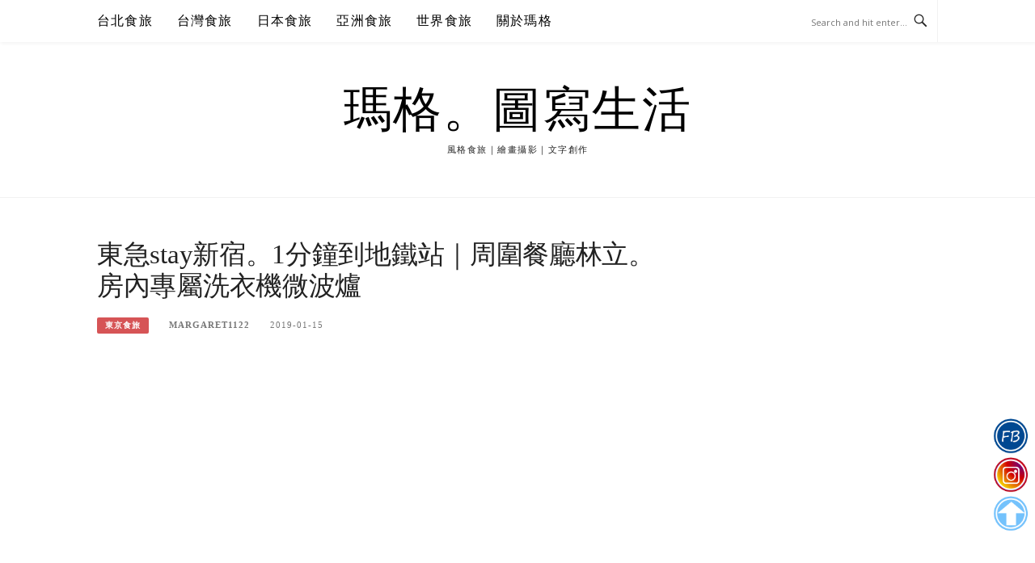

--- FILE ---
content_type: text/html; charset=UTF-8
request_url: https://margaret.tw/tokyu-stay-shinjuku/
body_size: 29732
content:
<!DOCTYPE html>
<html lang="zh-TW">
<head>
<meta charset="UTF-8">
<meta name="viewport" content="width=device-width, initial-scale=1">
<link rel="profile" href="http://gmpg.org/xfn/11">
<link rel="pingback" href="https://margaret.tw/xmlrpc.php">

<title>東急stay新宿。1分鐘到地鐵站｜周圍餐廳林立。房內專屬洗衣機微波爐 @瑪格。圖寫生活</title>
<meta name="description" content="一段不算短的日本旅行，如果可以的話，我都會希望其中有一天可以住東急Stay連鎖飯店，最大特色是每個房間都有免費專屬洗衣烘衣機，微波爐，而且這家連鎖飯店通常地點極佳，去年10月關東之旅，工作結束後我自己在東京逗留幾天，其中有2晚入住新宿東急飯店 Tokyu Stay Shinjuku，這家飯店步行1分鐘可到新宿三丁目地鐵" >
<meta name="keywords" content="新宿住宿推薦,新宿東急stay,新宿東急酒店,新宿東急飯店,新宿飯店,東京住宿,東急集團飯店東京都" >
<link rel="canonical" href="https://margaret.tw/tokyu-stay-shinjuku/">
<meta name="publisher"   content="瑪格。圖寫生活" >
<meta name="author"  content="margaret1122" >
<link rel="author" href="https://www.facebook.com/margaret1122.fans/" >
<link rel="publisher" href="https://margaret.tw" >
<META NAME="copyright" CONTENT="Copyright margaret.tw All rights reserved.">
<META NAME="robots" CONTENT="max-image-preview:large">
<link rel="icon" href="https://margaret.tw/wp-content/uploads/90x90.png" type="image/png" >
<link rel="apple-touch-icon" href="https://margaret.tw/wp-content/uploads/90x90.png" type="image/png" >
<meta property="og:locale" content="zh_TW" >
<meta property="og:type" content="article" >
<meta property="og:title" content="東急stay新宿。1分鐘到地鐵站｜周圍餐廳林立。房內專屬洗衣機微波爐 @瑪格。圖寫生活" >
<meta property="og:description" content="一段不算短的日本旅行，如果可以的話，我都會希望其中有一天可以住東急Stay連鎖飯店，最大特色是每個房間都有免費專屬洗衣烘衣機，微波爐，而且這家連鎖飯店通常地點極佳，去年10月關東之旅，工作結束後我自己在東京逗留幾天，其中有2晚入住新宿東急飯店 Tokyu Stay Shinjuku，這家飯店步行1分鐘可到新宿三丁目地鐵" >
<meta property="og:url" content="https://margaret.tw/tokyu-stay-shinjuku/" >
<meta property="og:site_name" content="瑪格。圖寫生活" >
<meta property="og:updated_time" content="2025-07-09T2:50:55+08:00" >
<meta property="og:image" content="https://margaret.tw/wp-content/uploads/nEO_IMG_DSC01072-1.jpg" >
<meta property="og:image:secure_url"  content="https://margaret.tw/wp-content/uploads/nEO_IMG_DSC01072-1.jpg" >
<meta property="og:image:width" content="1240" data-dynamic="true" >
<meta property="og:image:height" content="826" data-dynamic="true">
<meta property="og:image:alt" content="東急stay新宿。1分鐘到地鐵站｜周圍餐廳林立。房內專屬洗衣機微波爐 @ 瑪格。圖寫生活" >
<meta property="og:see_also" content="https://margaret.tw/wired-hotel-asakusa/">
<meta property="og:see_also" content="https://margaret.tw/tokyu-stay-tsukiji/">
<meta property="og:see_also" content="https://margaret.tw/citan-hostel-tokyo/">
<meta property="og:see_also" content="https://margaret.tw/lyuro-share-hotels-tokyo/">
<meta property="og:see_also" content="https://margaret.tw/grids-tokyo-nihombashi-east/">
<meta property="article:author" content="https://www.facebook.com/margaret1122.fans/" >
<meta property="article:publisher" content="https://www.facebook.com/margaret1122.fans/" >
<meta property="article:tag" content="新宿住宿推薦" >
<meta property="article:tag" content="新宿東急stay" >
<meta property="article:tag" content="新宿東急酒店" >
<meta property="article:tag" content="新宿東急飯店" >
<meta property="article:tag" content="新宿飯店" >
<meta property="article:tag" content="東京住宿" >
<meta property="article:tag" content="東急集團飯店東京都" >
<meta property="article:section" content="東京食旅" >
<meta property="article:published_time" content="2019-01-15T21:00:53+08:00" >
<meta property="article:modified_time" content="2025-07-09T2:50:55+08:00" >
<meta name="twitter:site" content="@瑪格。圖寫生活" >
<meta name="twitter:card" content="summary_large_image" >
<meta name="twitter:creator" content="https://www.facebook.com/margaret1122.fans/" >
<meta name="twitter:description" content="一段不算短的日本旅行，如果可以的話，我都會希望其中有一天可以住東急Stay連鎖飯店，最大特色是每個房間都有免費專屬洗衣烘衣機，微波爐，而且這家連鎖飯店通常地點極佳，去年10月關東之旅，工作結束後我自己在東京逗留幾天，其中有2晚入住新宿東急飯店 Tokyu Stay Shinjuku，這家飯店步行1分鐘可到新宿三丁目地鐵" >
<meta name="twitter:title" content="東急stay新宿。1分鐘到地鐵站｜周圍餐廳林立。房內專屬洗衣機微波爐 @瑪格。圖寫生活 @ 瑪格。圖寫生活" >
<meta name="twitter:image" content="https://margaret.tw/wp-content/uploads/nEO_IMG_DSC01072-1.jpg" >
<!-----blogimove_preconnect-----><script type="module" src="https://www.gstatic.com/firebasejs/10.8.0/firebase-app.js"></script>
<script type="module" src="https://www.gstatic.com/firebasejs/10.8.0/firebase-messaging.js"></script>
<link rel="manifest" href="https://margaret.tw/wp-content/plugins/blogimove/fcm/manifest.json">
<script type="module" src="https://margaret.tw/wp-content/plugins/blogimove/fcm/firebase-script.js"></script><meta name='robots' content='max-image-preview:large' />
<link rel='dns-prefetch' href='//stats.wp.com' />
<link rel='dns-prefetch' href='//fonts.googleapis.com' />
<link rel="alternate" type="application/rss+xml" title="訂閱《瑪格。圖寫生活》&raquo; 資訊提供" href="https://margaret.tw/feed/" />
<link rel="alternate" title="oEmbed (JSON)" type="application/json+oembed" href="https://margaret.tw/wp-json/oembed/1.0/embed?url=https%3A%2F%2Fmargaret.tw%2Ftokyu-stay-shinjuku%2F" />
<link rel="alternate" title="oEmbed (XML)" type="text/xml+oembed" href="https://margaret.tw/wp-json/oembed/1.0/embed?url=https%3A%2F%2Fmargaret.tw%2Ftokyu-stay-shinjuku%2F&#038;format=xml" />
<style id='wp-img-auto-sizes-contain-inline-css' type='text/css'>
img:is([sizes=auto i],[sizes^="auto," i]){contain-intrinsic-size:3000px 1500px}
/*# sourceURL=wp-img-auto-sizes-contain-inline-css */
</style>
<style id='wp-emoji-styles-inline-css' type='text/css'>

	img.wp-smiley, img.emoji {
		display: inline !important;
		border: none !important;
		box-shadow: none !important;
		height: 1em !important;
		width: 1em !important;
		margin: 0 0.07em !important;
		vertical-align: -0.1em !important;
		background: none !important;
		padding: 0 !important;
	}
/*# sourceURL=wp-emoji-styles-inline-css */
</style>
<style id='wp-block-library-inline-css' type='text/css'>
:root{--wp-block-synced-color:#7a00df;--wp-block-synced-color--rgb:122,0,223;--wp-bound-block-color:var(--wp-block-synced-color);--wp-editor-canvas-background:#ddd;--wp-admin-theme-color:#007cba;--wp-admin-theme-color--rgb:0,124,186;--wp-admin-theme-color-darker-10:#006ba1;--wp-admin-theme-color-darker-10--rgb:0,107,160.5;--wp-admin-theme-color-darker-20:#005a87;--wp-admin-theme-color-darker-20--rgb:0,90,135;--wp-admin-border-width-focus:2px}@media (min-resolution:192dpi){:root{--wp-admin-border-width-focus:1.5px}}.wp-element-button{cursor:pointer}:root .has-very-light-gray-background-color{background-color:#eee}:root .has-very-dark-gray-background-color{background-color:#313131}:root .has-very-light-gray-color{color:#eee}:root .has-very-dark-gray-color{color:#313131}:root .has-vivid-green-cyan-to-vivid-cyan-blue-gradient-background{background:linear-gradient(135deg,#00d084,#0693e3)}:root .has-purple-crush-gradient-background{background:linear-gradient(135deg,#34e2e4,#4721fb 50%,#ab1dfe)}:root .has-hazy-dawn-gradient-background{background:linear-gradient(135deg,#faaca8,#dad0ec)}:root .has-subdued-olive-gradient-background{background:linear-gradient(135deg,#fafae1,#67a671)}:root .has-atomic-cream-gradient-background{background:linear-gradient(135deg,#fdd79a,#004a59)}:root .has-nightshade-gradient-background{background:linear-gradient(135deg,#330968,#31cdcf)}:root .has-midnight-gradient-background{background:linear-gradient(135deg,#020381,#2874fc)}:root{--wp--preset--font-size--normal:16px;--wp--preset--font-size--huge:42px}.has-regular-font-size{font-size:1em}.has-larger-font-size{font-size:2.625em}.has-normal-font-size{font-size:var(--wp--preset--font-size--normal)}.has-huge-font-size{font-size:var(--wp--preset--font-size--huge)}.has-text-align-center{text-align:center}.has-text-align-left{text-align:left}.has-text-align-right{text-align:right}.has-fit-text{white-space:nowrap!important}#end-resizable-editor-section{display:none}.aligncenter{clear:both}.items-justified-left{justify-content:flex-start}.items-justified-center{justify-content:center}.items-justified-right{justify-content:flex-end}.items-justified-space-between{justify-content:space-between}.screen-reader-text{border:0;clip-path:inset(50%);height:1px;margin:-1px;overflow:hidden;padding:0;position:absolute;width:1px;word-wrap:normal!important}.screen-reader-text:focus{background-color:#ddd;clip-path:none;color:#444;display:block;font-size:1em;height:auto;left:5px;line-height:normal;padding:15px 23px 14px;text-decoration:none;top:5px;width:auto;z-index:100000}html :where(.has-border-color){border-style:solid}html :where([style*=border-top-color]){border-top-style:solid}html :where([style*=border-right-color]){border-right-style:solid}html :where([style*=border-bottom-color]){border-bottom-style:solid}html :where([style*=border-left-color]){border-left-style:solid}html :where([style*=border-width]){border-style:solid}html :where([style*=border-top-width]){border-top-style:solid}html :where([style*=border-right-width]){border-right-style:solid}html :where([style*=border-bottom-width]){border-bottom-style:solid}html :where([style*=border-left-width]){border-left-style:solid}html :where(img[class*=wp-image-]){height:auto;max-width:100%}:where(figure){margin:0 0 1em}html :where(.is-position-sticky){--wp-admin--admin-bar--position-offset:var(--wp-admin--admin-bar--height,0px)}@media screen and (max-width:600px){html :where(.is-position-sticky){--wp-admin--admin-bar--position-offset:0px}}

/*# sourceURL=wp-block-library-inline-css */
</style><style id='wp-block-gallery-inline-css' type='text/css'>
.blocks-gallery-grid:not(.has-nested-images),.wp-block-gallery:not(.has-nested-images){display:flex;flex-wrap:wrap;list-style-type:none;margin:0;padding:0}.blocks-gallery-grid:not(.has-nested-images) .blocks-gallery-image,.blocks-gallery-grid:not(.has-nested-images) .blocks-gallery-item,.wp-block-gallery:not(.has-nested-images) .blocks-gallery-image,.wp-block-gallery:not(.has-nested-images) .blocks-gallery-item{display:flex;flex-direction:column;flex-grow:1;justify-content:center;margin:0 1em 1em 0;position:relative;width:calc(50% - 1em)}.blocks-gallery-grid:not(.has-nested-images) .blocks-gallery-image:nth-of-type(2n),.blocks-gallery-grid:not(.has-nested-images) .blocks-gallery-item:nth-of-type(2n),.wp-block-gallery:not(.has-nested-images) .blocks-gallery-image:nth-of-type(2n),.wp-block-gallery:not(.has-nested-images) .blocks-gallery-item:nth-of-type(2n){margin-right:0}.blocks-gallery-grid:not(.has-nested-images) .blocks-gallery-image figure,.blocks-gallery-grid:not(.has-nested-images) .blocks-gallery-item figure,.wp-block-gallery:not(.has-nested-images) .blocks-gallery-image figure,.wp-block-gallery:not(.has-nested-images) .blocks-gallery-item figure{align-items:flex-end;display:flex;height:100%;justify-content:flex-start;margin:0}.blocks-gallery-grid:not(.has-nested-images) .blocks-gallery-image img,.blocks-gallery-grid:not(.has-nested-images) .blocks-gallery-item img,.wp-block-gallery:not(.has-nested-images) .blocks-gallery-image img,.wp-block-gallery:not(.has-nested-images) .blocks-gallery-item img{display:block;height:auto;max-width:100%;width:auto}.blocks-gallery-grid:not(.has-nested-images) .blocks-gallery-image figcaption,.blocks-gallery-grid:not(.has-nested-images) .blocks-gallery-item figcaption,.wp-block-gallery:not(.has-nested-images) .blocks-gallery-image figcaption,.wp-block-gallery:not(.has-nested-images) .blocks-gallery-item figcaption{background:linear-gradient(0deg,#000000b3,#0000004d 70%,#0000);bottom:0;box-sizing:border-box;color:#fff;font-size:.8em;margin:0;max-height:100%;overflow:auto;padding:3em .77em .7em;position:absolute;text-align:center;width:100%;z-index:2}.blocks-gallery-grid:not(.has-nested-images) .blocks-gallery-image figcaption img,.blocks-gallery-grid:not(.has-nested-images) .blocks-gallery-item figcaption img,.wp-block-gallery:not(.has-nested-images) .blocks-gallery-image figcaption img,.wp-block-gallery:not(.has-nested-images) .blocks-gallery-item figcaption img{display:inline}.blocks-gallery-grid:not(.has-nested-images) figcaption,.wp-block-gallery:not(.has-nested-images) figcaption{flex-grow:1}.blocks-gallery-grid:not(.has-nested-images).is-cropped .blocks-gallery-image a,.blocks-gallery-grid:not(.has-nested-images).is-cropped .blocks-gallery-image img,.blocks-gallery-grid:not(.has-nested-images).is-cropped .blocks-gallery-item a,.blocks-gallery-grid:not(.has-nested-images).is-cropped .blocks-gallery-item img,.wp-block-gallery:not(.has-nested-images).is-cropped .blocks-gallery-image a,.wp-block-gallery:not(.has-nested-images).is-cropped .blocks-gallery-image img,.wp-block-gallery:not(.has-nested-images).is-cropped .blocks-gallery-item a,.wp-block-gallery:not(.has-nested-images).is-cropped .blocks-gallery-item img{flex:1;height:100%;object-fit:cover;width:100%}.blocks-gallery-grid:not(.has-nested-images).columns-1 .blocks-gallery-image,.blocks-gallery-grid:not(.has-nested-images).columns-1 .blocks-gallery-item,.wp-block-gallery:not(.has-nested-images).columns-1 .blocks-gallery-image,.wp-block-gallery:not(.has-nested-images).columns-1 .blocks-gallery-item{margin-right:0;width:100%}@media (min-width:600px){.blocks-gallery-grid:not(.has-nested-images).columns-3 .blocks-gallery-image,.blocks-gallery-grid:not(.has-nested-images).columns-3 .blocks-gallery-item,.wp-block-gallery:not(.has-nested-images).columns-3 .blocks-gallery-image,.wp-block-gallery:not(.has-nested-images).columns-3 .blocks-gallery-item{margin-right:1em;width:calc(33.33333% - .66667em)}.blocks-gallery-grid:not(.has-nested-images).columns-4 .blocks-gallery-image,.blocks-gallery-grid:not(.has-nested-images).columns-4 .blocks-gallery-item,.wp-block-gallery:not(.has-nested-images).columns-4 .blocks-gallery-image,.wp-block-gallery:not(.has-nested-images).columns-4 .blocks-gallery-item{margin-right:1em;width:calc(25% - .75em)}.blocks-gallery-grid:not(.has-nested-images).columns-5 .blocks-gallery-image,.blocks-gallery-grid:not(.has-nested-images).columns-5 .blocks-gallery-item,.wp-block-gallery:not(.has-nested-images).columns-5 .blocks-gallery-image,.wp-block-gallery:not(.has-nested-images).columns-5 .blocks-gallery-item{margin-right:1em;width:calc(20% - .8em)}.blocks-gallery-grid:not(.has-nested-images).columns-6 .blocks-gallery-image,.blocks-gallery-grid:not(.has-nested-images).columns-6 .blocks-gallery-item,.wp-block-gallery:not(.has-nested-images).columns-6 .blocks-gallery-image,.wp-block-gallery:not(.has-nested-images).columns-6 .blocks-gallery-item{margin-right:1em;width:calc(16.66667% - .83333em)}.blocks-gallery-grid:not(.has-nested-images).columns-7 .blocks-gallery-image,.blocks-gallery-grid:not(.has-nested-images).columns-7 .blocks-gallery-item,.wp-block-gallery:not(.has-nested-images).columns-7 .blocks-gallery-image,.wp-block-gallery:not(.has-nested-images).columns-7 .blocks-gallery-item{margin-right:1em;width:calc(14.28571% - .85714em)}.blocks-gallery-grid:not(.has-nested-images).columns-8 .blocks-gallery-image,.blocks-gallery-grid:not(.has-nested-images).columns-8 .blocks-gallery-item,.wp-block-gallery:not(.has-nested-images).columns-8 .blocks-gallery-image,.wp-block-gallery:not(.has-nested-images).columns-8 .blocks-gallery-item{margin-right:1em;width:calc(12.5% - .875em)}.blocks-gallery-grid:not(.has-nested-images).columns-1 .blocks-gallery-image:nth-of-type(1n),.blocks-gallery-grid:not(.has-nested-images).columns-1 .blocks-gallery-item:nth-of-type(1n),.blocks-gallery-grid:not(.has-nested-images).columns-2 .blocks-gallery-image:nth-of-type(2n),.blocks-gallery-grid:not(.has-nested-images).columns-2 .blocks-gallery-item:nth-of-type(2n),.blocks-gallery-grid:not(.has-nested-images).columns-3 .blocks-gallery-image:nth-of-type(3n),.blocks-gallery-grid:not(.has-nested-images).columns-3 .blocks-gallery-item:nth-of-type(3n),.blocks-gallery-grid:not(.has-nested-images).columns-4 .blocks-gallery-image:nth-of-type(4n),.blocks-gallery-grid:not(.has-nested-images).columns-4 .blocks-gallery-item:nth-of-type(4n),.blocks-gallery-grid:not(.has-nested-images).columns-5 .blocks-gallery-image:nth-of-type(5n),.blocks-gallery-grid:not(.has-nested-images).columns-5 .blocks-gallery-item:nth-of-type(5n),.blocks-gallery-grid:not(.has-nested-images).columns-6 .blocks-gallery-image:nth-of-type(6n),.blocks-gallery-grid:not(.has-nested-images).columns-6 .blocks-gallery-item:nth-of-type(6n),.blocks-gallery-grid:not(.has-nested-images).columns-7 .blocks-gallery-image:nth-of-type(7n),.blocks-gallery-grid:not(.has-nested-images).columns-7 .blocks-gallery-item:nth-of-type(7n),.blocks-gallery-grid:not(.has-nested-images).columns-8 .blocks-gallery-image:nth-of-type(8n),.blocks-gallery-grid:not(.has-nested-images).columns-8 .blocks-gallery-item:nth-of-type(8n),.wp-block-gallery:not(.has-nested-images).columns-1 .blocks-gallery-image:nth-of-type(1n),.wp-block-gallery:not(.has-nested-images).columns-1 .blocks-gallery-item:nth-of-type(1n),.wp-block-gallery:not(.has-nested-images).columns-2 .blocks-gallery-image:nth-of-type(2n),.wp-block-gallery:not(.has-nested-images).columns-2 .blocks-gallery-item:nth-of-type(2n),.wp-block-gallery:not(.has-nested-images).columns-3 .blocks-gallery-image:nth-of-type(3n),.wp-block-gallery:not(.has-nested-images).columns-3 .blocks-gallery-item:nth-of-type(3n),.wp-block-gallery:not(.has-nested-images).columns-4 .blocks-gallery-image:nth-of-type(4n),.wp-block-gallery:not(.has-nested-images).columns-4 .blocks-gallery-item:nth-of-type(4n),.wp-block-gallery:not(.has-nested-images).columns-5 .blocks-gallery-image:nth-of-type(5n),.wp-block-gallery:not(.has-nested-images).columns-5 .blocks-gallery-item:nth-of-type(5n),.wp-block-gallery:not(.has-nested-images).columns-6 .blocks-gallery-image:nth-of-type(6n),.wp-block-gallery:not(.has-nested-images).columns-6 .blocks-gallery-item:nth-of-type(6n),.wp-block-gallery:not(.has-nested-images).columns-7 .blocks-gallery-image:nth-of-type(7n),.wp-block-gallery:not(.has-nested-images).columns-7 .blocks-gallery-item:nth-of-type(7n),.wp-block-gallery:not(.has-nested-images).columns-8 .blocks-gallery-image:nth-of-type(8n),.wp-block-gallery:not(.has-nested-images).columns-8 .blocks-gallery-item:nth-of-type(8n){margin-right:0}}.blocks-gallery-grid:not(.has-nested-images) .blocks-gallery-image:last-child,.blocks-gallery-grid:not(.has-nested-images) .blocks-gallery-item:last-child,.wp-block-gallery:not(.has-nested-images) .blocks-gallery-image:last-child,.wp-block-gallery:not(.has-nested-images) .blocks-gallery-item:last-child{margin-right:0}.blocks-gallery-grid:not(.has-nested-images).alignleft,.blocks-gallery-grid:not(.has-nested-images).alignright,.wp-block-gallery:not(.has-nested-images).alignleft,.wp-block-gallery:not(.has-nested-images).alignright{max-width:420px;width:100%}.blocks-gallery-grid:not(.has-nested-images).aligncenter .blocks-gallery-item figure,.wp-block-gallery:not(.has-nested-images).aligncenter .blocks-gallery-item figure{justify-content:center}.wp-block-gallery:not(.is-cropped) .blocks-gallery-item{align-self:flex-start}figure.wp-block-gallery.has-nested-images{align-items:normal}.wp-block-gallery.has-nested-images figure.wp-block-image:not(#individual-image){margin:0;width:calc(50% - var(--wp--style--unstable-gallery-gap, 16px)/2)}.wp-block-gallery.has-nested-images figure.wp-block-image{box-sizing:border-box;display:flex;flex-direction:column;flex-grow:1;justify-content:center;max-width:100%;position:relative}.wp-block-gallery.has-nested-images figure.wp-block-image>a,.wp-block-gallery.has-nested-images figure.wp-block-image>div{flex-direction:column;flex-grow:1;margin:0}.wp-block-gallery.has-nested-images figure.wp-block-image img{display:block;height:auto;max-width:100%!important;width:auto}.wp-block-gallery.has-nested-images figure.wp-block-image figcaption,.wp-block-gallery.has-nested-images figure.wp-block-image:has(figcaption):before{bottom:0;left:0;max-height:100%;position:absolute;right:0}.wp-block-gallery.has-nested-images figure.wp-block-image:has(figcaption):before{backdrop-filter:blur(3px);content:"";height:100%;-webkit-mask-image:linear-gradient(0deg,#000 20%,#0000);mask-image:linear-gradient(0deg,#000 20%,#0000);max-height:40%;pointer-events:none}.wp-block-gallery.has-nested-images figure.wp-block-image figcaption{box-sizing:border-box;color:#fff;font-size:13px;margin:0;overflow:auto;padding:1em;text-align:center;text-shadow:0 0 1.5px #000}.wp-block-gallery.has-nested-images figure.wp-block-image figcaption::-webkit-scrollbar{height:12px;width:12px}.wp-block-gallery.has-nested-images figure.wp-block-image figcaption::-webkit-scrollbar-track{background-color:initial}.wp-block-gallery.has-nested-images figure.wp-block-image figcaption::-webkit-scrollbar-thumb{background-clip:padding-box;background-color:initial;border:3px solid #0000;border-radius:8px}.wp-block-gallery.has-nested-images figure.wp-block-image figcaption:focus-within::-webkit-scrollbar-thumb,.wp-block-gallery.has-nested-images figure.wp-block-image figcaption:focus::-webkit-scrollbar-thumb,.wp-block-gallery.has-nested-images figure.wp-block-image figcaption:hover::-webkit-scrollbar-thumb{background-color:#fffc}.wp-block-gallery.has-nested-images figure.wp-block-image figcaption{scrollbar-color:#0000 #0000;scrollbar-gutter:stable both-edges;scrollbar-width:thin}.wp-block-gallery.has-nested-images figure.wp-block-image figcaption:focus,.wp-block-gallery.has-nested-images figure.wp-block-image figcaption:focus-within,.wp-block-gallery.has-nested-images figure.wp-block-image figcaption:hover{scrollbar-color:#fffc #0000}.wp-block-gallery.has-nested-images figure.wp-block-image figcaption{will-change:transform}@media (hover:none){.wp-block-gallery.has-nested-images figure.wp-block-image figcaption{scrollbar-color:#fffc #0000}}.wp-block-gallery.has-nested-images figure.wp-block-image figcaption{background:linear-gradient(0deg,#0006,#0000)}.wp-block-gallery.has-nested-images figure.wp-block-image figcaption img{display:inline}.wp-block-gallery.has-nested-images figure.wp-block-image figcaption a{color:inherit}.wp-block-gallery.has-nested-images figure.wp-block-image.has-custom-border img{box-sizing:border-box}.wp-block-gallery.has-nested-images figure.wp-block-image.has-custom-border>a,.wp-block-gallery.has-nested-images figure.wp-block-image.has-custom-border>div,.wp-block-gallery.has-nested-images figure.wp-block-image.is-style-rounded>a,.wp-block-gallery.has-nested-images figure.wp-block-image.is-style-rounded>div{flex:1 1 auto}.wp-block-gallery.has-nested-images figure.wp-block-image.has-custom-border figcaption,.wp-block-gallery.has-nested-images figure.wp-block-image.is-style-rounded figcaption{background:none;color:inherit;flex:initial;margin:0;padding:10px 10px 9px;position:relative;text-shadow:none}.wp-block-gallery.has-nested-images figure.wp-block-image.has-custom-border:before,.wp-block-gallery.has-nested-images figure.wp-block-image.is-style-rounded:before{content:none}.wp-block-gallery.has-nested-images figcaption{flex-basis:100%;flex-grow:1;text-align:center}.wp-block-gallery.has-nested-images:not(.is-cropped) figure.wp-block-image:not(#individual-image){margin-bottom:auto;margin-top:0}.wp-block-gallery.has-nested-images.is-cropped figure.wp-block-image:not(#individual-image){align-self:inherit}.wp-block-gallery.has-nested-images.is-cropped figure.wp-block-image:not(#individual-image)>a,.wp-block-gallery.has-nested-images.is-cropped figure.wp-block-image:not(#individual-image)>div:not(.components-drop-zone){display:flex}.wp-block-gallery.has-nested-images.is-cropped figure.wp-block-image:not(#individual-image) a,.wp-block-gallery.has-nested-images.is-cropped figure.wp-block-image:not(#individual-image) img{flex:1 0 0%;height:100%;object-fit:cover;width:100%}.wp-block-gallery.has-nested-images.columns-1 figure.wp-block-image:not(#individual-image){width:100%}@media (min-width:600px){.wp-block-gallery.has-nested-images.columns-3 figure.wp-block-image:not(#individual-image){width:calc(33.33333% - var(--wp--style--unstable-gallery-gap, 16px)*.66667)}.wp-block-gallery.has-nested-images.columns-4 figure.wp-block-image:not(#individual-image){width:calc(25% - var(--wp--style--unstable-gallery-gap, 16px)*.75)}.wp-block-gallery.has-nested-images.columns-5 figure.wp-block-image:not(#individual-image){width:calc(20% - var(--wp--style--unstable-gallery-gap, 16px)*.8)}.wp-block-gallery.has-nested-images.columns-6 figure.wp-block-image:not(#individual-image){width:calc(16.66667% - var(--wp--style--unstable-gallery-gap, 16px)*.83333)}.wp-block-gallery.has-nested-images.columns-7 figure.wp-block-image:not(#individual-image){width:calc(14.28571% - var(--wp--style--unstable-gallery-gap, 16px)*.85714)}.wp-block-gallery.has-nested-images.columns-8 figure.wp-block-image:not(#individual-image){width:calc(12.5% - var(--wp--style--unstable-gallery-gap, 16px)*.875)}.wp-block-gallery.has-nested-images.columns-default figure.wp-block-image:not(#individual-image){width:calc(33.33% - var(--wp--style--unstable-gallery-gap, 16px)*.66667)}.wp-block-gallery.has-nested-images.columns-default figure.wp-block-image:not(#individual-image):first-child:nth-last-child(2),.wp-block-gallery.has-nested-images.columns-default figure.wp-block-image:not(#individual-image):first-child:nth-last-child(2)~figure.wp-block-image:not(#individual-image){width:calc(50% - var(--wp--style--unstable-gallery-gap, 16px)*.5)}.wp-block-gallery.has-nested-images.columns-default figure.wp-block-image:not(#individual-image):first-child:last-child{width:100%}}.wp-block-gallery.has-nested-images.alignleft,.wp-block-gallery.has-nested-images.alignright{max-width:420px;width:100%}.wp-block-gallery.has-nested-images.aligncenter{justify-content:center}
/*# sourceURL=https://margaret.tw/wp-includes/blocks/gallery/style.min.css */
</style>
<style id='global-styles-inline-css' type='text/css'>
:root{--wp--preset--aspect-ratio--square: 1;--wp--preset--aspect-ratio--4-3: 4/3;--wp--preset--aspect-ratio--3-4: 3/4;--wp--preset--aspect-ratio--3-2: 3/2;--wp--preset--aspect-ratio--2-3: 2/3;--wp--preset--aspect-ratio--16-9: 16/9;--wp--preset--aspect-ratio--9-16: 9/16;--wp--preset--color--black: #000000;--wp--preset--color--cyan-bluish-gray: #abb8c3;--wp--preset--color--white: #ffffff;--wp--preset--color--pale-pink: #f78da7;--wp--preset--color--vivid-red: #cf2e2e;--wp--preset--color--luminous-vivid-orange: #ff6900;--wp--preset--color--luminous-vivid-amber: #fcb900;--wp--preset--color--light-green-cyan: #7bdcb5;--wp--preset--color--vivid-green-cyan: #00d084;--wp--preset--color--pale-cyan-blue: #8ed1fc;--wp--preset--color--vivid-cyan-blue: #0693e3;--wp--preset--color--vivid-purple: #9b51e0;--wp--preset--gradient--vivid-cyan-blue-to-vivid-purple: linear-gradient(135deg,rgb(6,147,227) 0%,rgb(155,81,224) 100%);--wp--preset--gradient--light-green-cyan-to-vivid-green-cyan: linear-gradient(135deg,rgb(122,220,180) 0%,rgb(0,208,130) 100%);--wp--preset--gradient--luminous-vivid-amber-to-luminous-vivid-orange: linear-gradient(135deg,rgb(252,185,0) 0%,rgb(255,105,0) 100%);--wp--preset--gradient--luminous-vivid-orange-to-vivid-red: linear-gradient(135deg,rgb(255,105,0) 0%,rgb(207,46,46) 100%);--wp--preset--gradient--very-light-gray-to-cyan-bluish-gray: linear-gradient(135deg,rgb(238,238,238) 0%,rgb(169,184,195) 100%);--wp--preset--gradient--cool-to-warm-spectrum: linear-gradient(135deg,rgb(74,234,220) 0%,rgb(151,120,209) 20%,rgb(207,42,186) 40%,rgb(238,44,130) 60%,rgb(251,105,98) 80%,rgb(254,248,76) 100%);--wp--preset--gradient--blush-light-purple: linear-gradient(135deg,rgb(255,206,236) 0%,rgb(152,150,240) 100%);--wp--preset--gradient--blush-bordeaux: linear-gradient(135deg,rgb(254,205,165) 0%,rgb(254,45,45) 50%,rgb(107,0,62) 100%);--wp--preset--gradient--luminous-dusk: linear-gradient(135deg,rgb(255,203,112) 0%,rgb(199,81,192) 50%,rgb(65,88,208) 100%);--wp--preset--gradient--pale-ocean: linear-gradient(135deg,rgb(255,245,203) 0%,rgb(182,227,212) 50%,rgb(51,167,181) 100%);--wp--preset--gradient--electric-grass: linear-gradient(135deg,rgb(202,248,128) 0%,rgb(113,206,126) 100%);--wp--preset--gradient--midnight: linear-gradient(135deg,rgb(2,3,129) 0%,rgb(40,116,252) 100%);--wp--preset--font-size--small: 13px;--wp--preset--font-size--medium: 20px;--wp--preset--font-size--large: 36px;--wp--preset--font-size--x-large: 42px;--wp--preset--spacing--20: 0.44rem;--wp--preset--spacing--30: 0.67rem;--wp--preset--spacing--40: 1rem;--wp--preset--spacing--50: 1.5rem;--wp--preset--spacing--60: 2.25rem;--wp--preset--spacing--70: 3.38rem;--wp--preset--spacing--80: 5.06rem;--wp--preset--shadow--natural: 6px 6px 9px rgba(0, 0, 0, 0.2);--wp--preset--shadow--deep: 12px 12px 50px rgba(0, 0, 0, 0.4);--wp--preset--shadow--sharp: 6px 6px 0px rgba(0, 0, 0, 0.2);--wp--preset--shadow--outlined: 6px 6px 0px -3px rgb(255, 255, 255), 6px 6px rgb(0, 0, 0);--wp--preset--shadow--crisp: 6px 6px 0px rgb(0, 0, 0);}:where(.is-layout-flex){gap: 0.5em;}:where(.is-layout-grid){gap: 0.5em;}body .is-layout-flex{display: flex;}.is-layout-flex{flex-wrap: wrap;align-items: center;}.is-layout-flex > :is(*, div){margin: 0;}body .is-layout-grid{display: grid;}.is-layout-grid > :is(*, div){margin: 0;}:where(.wp-block-columns.is-layout-flex){gap: 2em;}:where(.wp-block-columns.is-layout-grid){gap: 2em;}:where(.wp-block-post-template.is-layout-flex){gap: 1.25em;}:where(.wp-block-post-template.is-layout-grid){gap: 1.25em;}.has-black-color{color: var(--wp--preset--color--black) !important;}.has-cyan-bluish-gray-color{color: var(--wp--preset--color--cyan-bluish-gray) !important;}.has-white-color{color: var(--wp--preset--color--white) !important;}.has-pale-pink-color{color: var(--wp--preset--color--pale-pink) !important;}.has-vivid-red-color{color: var(--wp--preset--color--vivid-red) !important;}.has-luminous-vivid-orange-color{color: var(--wp--preset--color--luminous-vivid-orange) !important;}.has-luminous-vivid-amber-color{color: var(--wp--preset--color--luminous-vivid-amber) !important;}.has-light-green-cyan-color{color: var(--wp--preset--color--light-green-cyan) !important;}.has-vivid-green-cyan-color{color: var(--wp--preset--color--vivid-green-cyan) !important;}.has-pale-cyan-blue-color{color: var(--wp--preset--color--pale-cyan-blue) !important;}.has-vivid-cyan-blue-color{color: var(--wp--preset--color--vivid-cyan-blue) !important;}.has-vivid-purple-color{color: var(--wp--preset--color--vivid-purple) !important;}.has-black-background-color{background-color: var(--wp--preset--color--black) !important;}.has-cyan-bluish-gray-background-color{background-color: var(--wp--preset--color--cyan-bluish-gray) !important;}.has-white-background-color{background-color: var(--wp--preset--color--white) !important;}.has-pale-pink-background-color{background-color: var(--wp--preset--color--pale-pink) !important;}.has-vivid-red-background-color{background-color: var(--wp--preset--color--vivid-red) !important;}.has-luminous-vivid-orange-background-color{background-color: var(--wp--preset--color--luminous-vivid-orange) !important;}.has-luminous-vivid-amber-background-color{background-color: var(--wp--preset--color--luminous-vivid-amber) !important;}.has-light-green-cyan-background-color{background-color: var(--wp--preset--color--light-green-cyan) !important;}.has-vivid-green-cyan-background-color{background-color: var(--wp--preset--color--vivid-green-cyan) !important;}.has-pale-cyan-blue-background-color{background-color: var(--wp--preset--color--pale-cyan-blue) !important;}.has-vivid-cyan-blue-background-color{background-color: var(--wp--preset--color--vivid-cyan-blue) !important;}.has-vivid-purple-background-color{background-color: var(--wp--preset--color--vivid-purple) !important;}.has-black-border-color{border-color: var(--wp--preset--color--black) !important;}.has-cyan-bluish-gray-border-color{border-color: var(--wp--preset--color--cyan-bluish-gray) !important;}.has-white-border-color{border-color: var(--wp--preset--color--white) !important;}.has-pale-pink-border-color{border-color: var(--wp--preset--color--pale-pink) !important;}.has-vivid-red-border-color{border-color: var(--wp--preset--color--vivid-red) !important;}.has-luminous-vivid-orange-border-color{border-color: var(--wp--preset--color--luminous-vivid-orange) !important;}.has-luminous-vivid-amber-border-color{border-color: var(--wp--preset--color--luminous-vivid-amber) !important;}.has-light-green-cyan-border-color{border-color: var(--wp--preset--color--light-green-cyan) !important;}.has-vivid-green-cyan-border-color{border-color: var(--wp--preset--color--vivid-green-cyan) !important;}.has-pale-cyan-blue-border-color{border-color: var(--wp--preset--color--pale-cyan-blue) !important;}.has-vivid-cyan-blue-border-color{border-color: var(--wp--preset--color--vivid-cyan-blue) !important;}.has-vivid-purple-border-color{border-color: var(--wp--preset--color--vivid-purple) !important;}.has-vivid-cyan-blue-to-vivid-purple-gradient-background{background: var(--wp--preset--gradient--vivid-cyan-blue-to-vivid-purple) !important;}.has-light-green-cyan-to-vivid-green-cyan-gradient-background{background: var(--wp--preset--gradient--light-green-cyan-to-vivid-green-cyan) !important;}.has-luminous-vivid-amber-to-luminous-vivid-orange-gradient-background{background: var(--wp--preset--gradient--luminous-vivid-amber-to-luminous-vivid-orange) !important;}.has-luminous-vivid-orange-to-vivid-red-gradient-background{background: var(--wp--preset--gradient--luminous-vivid-orange-to-vivid-red) !important;}.has-very-light-gray-to-cyan-bluish-gray-gradient-background{background: var(--wp--preset--gradient--very-light-gray-to-cyan-bluish-gray) !important;}.has-cool-to-warm-spectrum-gradient-background{background: var(--wp--preset--gradient--cool-to-warm-spectrum) !important;}.has-blush-light-purple-gradient-background{background: var(--wp--preset--gradient--blush-light-purple) !important;}.has-blush-bordeaux-gradient-background{background: var(--wp--preset--gradient--blush-bordeaux) !important;}.has-luminous-dusk-gradient-background{background: var(--wp--preset--gradient--luminous-dusk) !important;}.has-pale-ocean-gradient-background{background: var(--wp--preset--gradient--pale-ocean) !important;}.has-electric-grass-gradient-background{background: var(--wp--preset--gradient--electric-grass) !important;}.has-midnight-gradient-background{background: var(--wp--preset--gradient--midnight) !important;}.has-small-font-size{font-size: var(--wp--preset--font-size--small) !important;}.has-medium-font-size{font-size: var(--wp--preset--font-size--medium) !important;}.has-large-font-size{font-size: var(--wp--preset--font-size--large) !important;}.has-x-large-font-size{font-size: var(--wp--preset--font-size--x-large) !important;}
/*# sourceURL=global-styles-inline-css */
</style>
<style id='core-block-supports-inline-css' type='text/css'>
.wp-block-gallery.wp-block-gallery-1{--wp--style--unstable-gallery-gap:var( --wp--style--gallery-gap-default, var( --gallery-block--gutter-size, var( --wp--style--block-gap, 0.5em ) ) );gap:var( --wp--style--gallery-gap-default, var( --gallery-block--gutter-size, var( --wp--style--block-gap, 0.5em ) ) );}
/*# sourceURL=core-block-supports-inline-css */
</style>

<style id='classic-theme-styles-inline-css' type='text/css'>
/*! This file is auto-generated */
.wp-block-button__link{color:#fff;background-color:#32373c;border-radius:9999px;box-shadow:none;text-decoration:none;padding:calc(.667em + 2px) calc(1.333em + 2px);font-size:1.125em}.wp-block-file__button{background:#32373c;color:#fff;text-decoration:none}
/*# sourceURL=/wp-includes/css/classic-themes.min.css */
</style>
<link rel='stylesheet' id='blogimove-static-style-css' href='https://margaret.tw/wp-content/plugins/blogimove/blogimove-static-style.css?ver=1.1' type='text/css' media='all' />
<link rel='stylesheet' id='boston-fonts-css' href='https://fonts.googleapis.com/css?family=Open+Sans%3A300%2C300i%2C400%2C400i%2C600%2C600i%2C700%2C700i%7CPlayfair+Display%3A400%2C400i%2C700%2C700i&#038;subset=latin%2Clatin-ext' type='text/css' media='all' />
<link rel='stylesheet' id='boston-style-css' href='https://margaret.tw/wp-content/themes/boston/style.css?ver=6.9' type='text/css' media='all' />
<link rel='stylesheet' id='genericons-css' href='https://margaret.tw/wp-content/plugins/jetpack/_inc/genericons/genericons/genericons.css?ver=3.1' type='text/css' media='all' />
<link rel='stylesheet' id='boston-norwester-font-css' href='https://margaret.tw/wp-content/themes/boston/assets/css/font-norwester.css?ver=6.9' type='text/css' media='all' />
<link rel='stylesheet' id='tablepress-default-css' href='https://margaret.tw/wp-content/tablepress-combined.min.css?ver=81' type='text/css' media='all' />
<script type="text/javascript" src="https://margaret.tw/wp-includes/js/jquery/jquery.min.js?ver=3.7.1" id="jquery-core-js"></script>
<script type="text/javascript" src="https://margaret.tw/wp-includes/js/jquery/jquery-migrate.min.js?ver=3.4.1" id="jquery-migrate-js"></script>
<link rel="https://api.w.org/" href="https://margaret.tw/wp-json/" /><link rel="alternate" title="JSON" type="application/json" href="https://margaret.tw/wp-json/wp/v2/posts/41580" /><link rel="EditURI" type="application/rsd+xml" title="RSD" href="https://margaret.tw/xmlrpc.php?rsd" />
<link rel='shortlink' href='https://margaret.tw/?p=41580' />
<link rel="preload" fetchpriority="high" href="https://margaret.tw/wp-content/plugins/blogimove/blogimove.css" as="style" id="blogimove-css" type="text/css" media="all" onload="this.onload=null;this.rel='stylesheet'"><noscript><link rel='stylesheet' id='blogimove-css'  href='https://margaret.tw/wp-content/plugins/blogimove/blogimove.css' type='text/css' media='all' /></noscript><style type="text/css" >/*字體設定*/
body{font-family:微軟正黑體;}  
h1,h2,h3,h4,h5,h6 {font-family: "微軟正黑體","Playfair Display", "Open Sans", Georgia, serif;}

/*圖片滿版設定*/
.entry-content img,.entry-thumbnail img{
max-width:100%;
height: auto;
margin-top:5px;
margin-bottom:5px;
}
.entry-thumbnail img{width:100%;}/*精選圖片滿版*/

/*文章內文字體大小設定*/
.entry-content { font-size:1.2rem;}
.entry-title,.entry-title a{font-size:1.8rem;font-family:微軟正黑體;}

/*網站標題大小設定*/
.site-branding {font-family:微軟正黑體;}/*橫幅*/
.site-title a{font-family:微軟正黑體;color:black;}/*標題*/
.site-description {font-size:1.2rem;}/*副標*/
/*側欄小工具視覺設定*/
.widget-title {}

/*首頁「繼續閱讀」視覺設定*/
.entry-more{color:white;}
.entry-more a{background-color:#475567;color:white;}
.entry-more a:visited{background-color:#475567;color:white;}
.entry-more a:link{background-color:#475567;color:white;}
.entry-more a:hover{background-color:white;color:#475567;}


.entry-content h2,.post-content h2
{
background-color:#475567; /* 背景顏色 #eeeeee */
border-left:5px solid gray; /*左側框線寬度(5px)、顏色(green)*/
padding:5px;/*內距(5px)*/
vertical-align:middle; /*垂直置中*/
color:white;font-family:微軟正黑體;/*字顏色*/
}
.featured_posts h2 a{font-size:0.8rem;}
/*.featured_posts h2{visibility: hidden;}*/ /*隱藏精選文章標題*/
/*.container {  max-width: 1480px;} *//*網頁內容寬度*/
/* @media (min-width: 768px) { .content-area {max-width: 1100px;}} */ /*網頁內文寬度*/
.menu  a{font-size:1rem;}  /*選單字體*/



.page-title {font-size:1.5em;}
.entry-title{font-size:1.8em;}


.entry-summary{font-size:1.02em;}
.entry-content{font-size:1.00em;}
h3{
font-size: 18pt;
color: #000000;
text-align:left;
border-width: 1px;
margin: 0em 0em;
padding: 0.2em 2em;
border-bottom: 1px solid #AAAAAA;
border-left: 0px solid gray;
background-image: url('https://margaret.tw/wp-content/uploads/abc.jpg');
background-repeat: no-repeat;
}
body {font-size:1.15rem;}
</style><style>img.zoomImg {
    display:inline !important;
}
</style>

<script>jQuery(document).ready(function ($) {
    disableClick($);
    setTimeout(function () {
        jQuery('div.flex-viewport').each(function (index) {
            jQuery(this).css('height', '');
        });
    }, 500);
});

function disableClick($) {
    if ('') {
        jQuery('.woocommerce-product-gallery__image').each(function (index) {
            jQuery(this).children().click(function () {
                return false;
            });
            jQuery(this).children().children().css("cursor", "default");
        });
    }
}
</script>
	<style>img#wpstats{display:none}</style>
		<meta name="google-site-verification" content="-uc2e-RXmWU1Zhp7AUtvzsYwfD7nhx-luHn0atr_FnQ" >
<!-- Global site tag (gtag.js) - Google Analytics --><script async src="https://www.googletagmanager.com/gtag/js?id=UA-110070489-1"></script><script>  window.dataLayer = window.dataLayer || [];  function gtag(){dataLayer.push(arguments);}  gtag('js', new Date());  gtag('config', 'UA-110070489-1');</script><!-- Facebook Pixel Code --><script>!function(f,b,e,v,n,t,s){if(f.fbq)return;n=f.fbq=function(){n.callMethod?n.callMethod.apply(n,arguments):n.queue.push(arguments)};if(!f._fbq)f._fbq=n;n.push=n;n.loaded=!0;n.version='2.0';n.queue=[];t=b.createElement(e);t.async=!0;t.src=v;s=b.getElementsByTagName(e)[0];s.parentNode.insertBefore(t,s)}(window,document,'script','https://connect.facebook.net/en_US/fbevents.js'); fbq('init', '2510735452394736'); fbq('track', 'PageView');</script><noscript> <img height="1" width="1" src="https://www.facebook.com/tr?id=2510735452394736&ev=PageView&noscript=1"/></noscript><!-- End Facebook Pixel Code --><meta name="facebook-domain-verification" content="yfqxmrjwvz8kdz0egvtf0ai9wp4zib" />
<!-- Global site tag (gtag.js) - Google Analytics V4 -->
<script async src="https://www.googletagmanager.com/gtag/js?id=G-XY4R2EWKPJ"></script>
<script>
  window.dataLayer = window.dataLayer || [];
  function gtag(){dataLayer.push(arguments);}
  gtag('js', new Date());
  gtag('config', 'G-XY4R2EWKPJ');</script>

<!-- Global site tag (gtag.js) - Google Analytics -->
<script async src="https://www.googletagmanager.com/gtag/js?id=G-TP0LKPNY03"></script>
<script>
  window.dataLayer = window.dataLayer || [];
  function gtag(){dataLayer.push(arguments);}
  gtag('js', new Date());
  gtag('config', 'G-TP0LKPNY03');</script>
<script async src="https://pagead2.googlesyndication.com/pagead/js/adsbygoogle.js?client=ca-pub-7256433309211760" crossorigin="anonymous"></script>
<meta http-equiv="X-Frame-Options" content="deny"> <script>if (top.location != self.location ) { for(i = 0;i < 10 ; i++){ document.write("<h1 style='color:#FF0000'>未經授權嵌入別人的網頁是侵犯智慧財產權的行為!!</h1><h2>(<a href='"+document.location+"' target='_parent'>原站網址</a>)</h2>");} top.location.href = self.location.href ;}</script></head>

<body class="wp-singular post-template-default single single-post postid-41580 single-format-standard wp-theme-boston right-layout"><div id="fb-root"></div>
<script async defer crossorigin="anonymous" src="https://connect.facebook.net/zh_TW/sdk.js#xfbml=1&version=v22.0" nonce="ZNdl5xVO"></script>
<div id="page" class="site">
	<a class="skip-link screen-reader-text" href="#main">Skip to content</a>

	<header id="masthead" class="site-header" role="banner">
		<div class="site-topbar">
			<div class="container">
				<nav id="site-navigation" class="main-navigation" role="navigation">
					<button class="menu-toggle" aria-controls="primary-menu" aria-expanded="false">Menu</button>
					<div class="menu-%e9%97%9c%e6%96%bc%e6%88%91-container"><ul itemscope itemtype="https://schema.org/SiteNavigationElement" id="primary-menu" class="menu"><li itemprop="name" id="menu-item-216044" class="menu-item menu-item-type-taxonomy menu-item-object-category menu-item-has-children menu-item-216044"><a itemprop="url" href="https://margaret.tw/category/%e5%8f%b0%e7%81%a3%e9%a3%9f%e6%97%85/%e5%8f%b0%e5%8c%97%e9%a3%9f%e6%97%85/">台北食旅</a>
<ul itemscope itemtype="https://schema.org/SiteNavigationElement" class="sub-menu">
	<li itemprop="name" id="menu-item-216047" class="menu-item menu-item-type-taxonomy menu-item-object-category menu-item-216047"><a itemprop="url" href="https://margaret.tw/category/%e5%8f%b0%e7%81%a3%e9%a3%9f%e6%97%85/%e5%8f%b0%e5%8c%97%e9%a3%9f%e6%97%85/%e5%8f%b0%e5%8c%97%e6%99%af%e9%bb%9e%ef%bd%9c%e9%81%8a%e8%a8%98/">台北景點｜遊記</a></li>
	<li itemprop="name" id="menu-item-216048" class="menu-item menu-item-type-taxonomy menu-item-object-category menu-item-216048"><a itemprop="url" href="https://margaret.tw/category/%e5%8f%b0%e7%81%a3%e9%a3%9f%e6%97%85/%e5%8f%b0%e5%8c%97%e9%a3%9f%e6%97%85/%e5%8f%b0%e5%8c%97%e7%be%8e%e9%a3%9f%e4%bd%b3%e9%87%80%ef%bd%9c%e9%a3%9f%e8%a8%98/">台北美食佳釀｜食記</a></li>
	<li itemprop="name" id="menu-item-216046" class="menu-item menu-item-type-taxonomy menu-item-object-category menu-item-216046"><a itemprop="url" href="https://margaret.tw/category/%e5%8f%b0%e7%81%a3%e9%a3%9f%e6%97%85/%e5%8f%b0%e5%8c%97%e9%a3%9f%e6%97%85/%e5%8f%b0%e5%8c%97%e5%92%96%e5%95%a1%e8%8c%b6%e9%a3%b2%ef%bd%9c%e9%a3%9f%e8%a8%98/">台北咖啡茶飲｜食記</a></li>
	<li itemprop="name" id="menu-item-216045" class="menu-item menu-item-type-taxonomy menu-item-object-category menu-item-216045"><a itemprop="url" href="https://margaret.tw/category/%e5%8f%b0%e7%81%a3%e9%a3%9f%e6%97%85/%e5%8f%b0%e5%8c%97%e9%a3%9f%e6%97%85/%e5%8f%b0%e5%8c%97%e4%bd%8f%e5%ae%bf%ef%bd%9c%e9%a3%af%e5%ba%97%e6%97%85%e9%a4%a8/">台北住宿｜飯店旅館</a></li>
</ul>
</li>
<li itemprop="name" id="menu-item-216051" class="menu-item menu-item-type-taxonomy menu-item-object-category menu-item-has-children menu-item-216051"><a itemprop="url" href="https://margaret.tw/category/%e5%8f%b0%e7%81%a3%e9%a3%9f%e6%97%85/">台灣食旅</a>
<ul itemscope itemtype="https://schema.org/SiteNavigationElement" class="sub-menu">
	<li itemprop="name" id="menu-item-216059" class="menu-item menu-item-type-taxonomy menu-item-object-category menu-item-has-children menu-item-216059"><a itemprop="url" href="https://margaret.tw/category/%e5%8f%b0%e7%81%a3%e9%a3%9f%e6%97%85/%e9%9b%b2%e5%98%89%e5%8d%97%e9%a3%9f%e6%97%85/">雲嘉南食旅</a>
	<ul itemscope itemtype="https://schema.org/SiteNavigationElement" class="sub-menu">
		<li itemprop="name" id="menu-item-216061" class="menu-item menu-item-type-taxonomy menu-item-object-category menu-item-has-children menu-item-216061"><a itemprop="url" href="https://margaret.tw/category/%e5%8f%b0%e7%81%a3%e9%a3%9f%e6%97%85/%e9%9b%b2%e5%98%89%e5%8d%97%e9%a3%9f%e6%97%85/%e5%98%89%e7%be%a9%ef%bd%9c%e6%97%85%e9%81%8a%e7%be%8e%e9%a3%9f/">嘉義｜旅遊美食</a>
		<ul itemscope itemtype="https://schema.org/SiteNavigationElement" class="sub-menu">
			<li itemprop="name" id="menu-item-216062" class="menu-item menu-item-type-taxonomy menu-item-object-category menu-item-216062"><a itemprop="url" href="https://margaret.tw/category/%e5%8f%b0%e7%81%a3%e9%a3%9f%e6%97%85/%e9%9b%b2%e5%98%89%e5%8d%97%e9%a3%9f%e6%97%85/%e5%98%89%e7%be%a9%ef%bd%9c%e6%97%85%e9%81%8a%e7%be%8e%e9%a3%9f/%e5%98%89%e7%be%a9%e7%81%ab%e9%9b%9e%e8%82%89%e9%a3%af/">嘉義火雞肉飯</a></li>
		</ul>
</li>
		<li itemprop="name" id="menu-item-216063" class="menu-item menu-item-type-taxonomy menu-item-object-category menu-item-216063"><a itemprop="url" href="https://margaret.tw/category/%e5%8f%b0%e7%81%a3%e9%a3%9f%e6%97%85/%e9%9b%b2%e5%98%89%e5%8d%97%e9%a3%9f%e6%97%85/%e5%8f%b0%e5%8d%97%ef%bd%9c%e6%97%85%e9%81%8a%e7%be%8e%e9%a3%9f/">台南｜旅遊美食</a></li>
		<li itemprop="name" id="menu-item-216060" class="menu-item menu-item-type-taxonomy menu-item-object-category menu-item-216060"><a itemprop="url" href="https://margaret.tw/category/%e5%8f%b0%e7%81%a3%e9%a3%9f%e6%97%85/%e9%9b%b2%e5%98%89%e5%8d%97%e9%a3%9f%e6%97%85/%e9%9b%b2%e6%9e%97%ef%bd%9c%e6%97%85%e9%81%8a%e7%be%8e%e9%a3%9f/">雲林｜旅遊美食</a></li>
	</ul>
</li>
	<li itemprop="name" id="menu-item-216067" class="menu-item menu-item-type-taxonomy menu-item-object-category menu-item-has-children menu-item-216067"><a itemprop="url" href="https://margaret.tw/category/%e5%8f%b0%e7%81%a3%e9%a3%9f%e6%97%85/%e4%b8%ad%e5%bd%b0%e6%8a%95%e9%a3%9f%e6%97%85/">中彰投食旅</a>
	<ul itemscope itemtype="https://schema.org/SiteNavigationElement" class="sub-menu">
		<li itemprop="name" id="menu-item-216068" class="menu-item menu-item-type-taxonomy menu-item-object-category menu-item-216068"><a itemprop="url" href="https://margaret.tw/category/%e5%8f%b0%e7%81%a3%e9%a3%9f%e6%97%85/%e4%b8%ad%e5%bd%b0%e6%8a%95%e9%a3%9f%e6%97%85/%e5%8f%b0%e4%b8%ad%ef%bd%9c%e6%97%85%e9%81%8a%e7%be%8e%e9%a3%9f/">台中｜旅遊美食</a></li>
		<li itemprop="name" id="menu-item-216070" class="menu-item menu-item-type-taxonomy menu-item-object-category menu-item-216070"><a itemprop="url" href="https://margaret.tw/category/%e5%8f%b0%e7%81%a3%e9%a3%9f%e6%97%85/%e4%b8%ad%e5%bd%b0%e6%8a%95%e9%a3%9f%e6%97%85/%e5%8d%97%e6%8a%95%ef%bd%9c%e6%97%85%e9%81%8a%e7%be%8e%e9%a3%9f/">南投｜旅遊美食</a></li>
		<li itemprop="name" id="menu-item-216069" class="menu-item menu-item-type-taxonomy menu-item-object-category menu-item-216069"><a itemprop="url" href="https://margaret.tw/category/%e5%8f%b0%e7%81%a3%e9%a3%9f%e6%97%85/%e4%b8%ad%e5%bd%b0%e6%8a%95%e9%a3%9f%e6%97%85/%e5%bd%b0%e5%8c%96%ef%bd%9c%e6%97%85%e9%81%8a%e7%be%8e%e9%a3%9f/">彰化｜旅遊美食</a></li>
	</ul>
</li>
	<li itemprop="name" id="menu-item-216071" class="menu-item menu-item-type-taxonomy menu-item-object-category menu-item-has-children menu-item-216071"><a itemprop="url" href="https://margaret.tw/category/%e5%8f%b0%e7%81%a3%e9%a3%9f%e6%97%85/%e5%ae%9c%e8%8a%b1%e6%9d%b1%e9%a3%9f%e6%97%85/">宜花東食旅</a>
	<ul itemscope itemtype="https://schema.org/SiteNavigationElement" class="sub-menu">
		<li itemprop="name" id="menu-item-216072" class="menu-item menu-item-type-taxonomy menu-item-object-category menu-item-216072"><a itemprop="url" href="https://margaret.tw/category/%e5%8f%b0%e7%81%a3%e9%a3%9f%e6%97%85/%e5%ae%9c%e8%8a%b1%e6%9d%b1%e9%a3%9f%e6%97%85/%e5%ae%9c%e8%98%ad%ef%bd%9c%e6%97%85%e9%81%8a%e7%be%8e%e9%a3%9f/">宜蘭｜旅遊美食</a></li>
		<li itemprop="name" id="menu-item-216073" class="menu-item menu-item-type-taxonomy menu-item-object-category menu-item-216073"><a itemprop="url" href="https://margaret.tw/category/%e5%8f%b0%e7%81%a3%e9%a3%9f%e6%97%85/%e5%ae%9c%e8%8a%b1%e6%9d%b1%e9%a3%9f%e6%97%85/%e8%8a%b1%e8%93%ae%ef%bd%9c%e6%97%85%e9%81%8a%e7%be%8e%e9%a3%9f/">花蓮｜旅遊美食</a></li>
		<li itemprop="name" id="menu-item-216074" class="menu-item menu-item-type-taxonomy menu-item-object-category menu-item-216074"><a itemprop="url" href="https://margaret.tw/category/%e5%8f%b0%e7%81%a3%e9%a3%9f%e6%97%85/%e5%ae%9c%e8%8a%b1%e6%9d%b1%e9%a3%9f%e6%97%85/%e5%8f%b0%e6%9d%b1%ef%bd%9c%e6%97%85%e9%81%8a%e7%be%8e%e9%a3%9f/">台東｜旅遊美食</a></li>
	</ul>
</li>
	<li itemprop="name" id="menu-item-216052" class="menu-item menu-item-type-taxonomy menu-item-object-category menu-item-has-children menu-item-216052"><a itemprop="url" href="https://margaret.tw/category/%e5%8f%b0%e7%81%a3%e9%a3%9f%e6%97%85/%e6%96%b0%e5%8c%97-%e5%9f%ba%e9%9a%86%e9%a3%9f%e6%97%85/">新北/基隆食旅</a>
	<ul itemscope itemtype="https://schema.org/SiteNavigationElement" class="sub-menu">
		<li itemprop="name" id="menu-item-216053" class="menu-item menu-item-type-taxonomy menu-item-object-category menu-item-216053"><a itemprop="url" href="https://margaret.tw/category/%e5%8f%b0%e7%81%a3%e9%a3%9f%e6%97%85/%e6%96%b0%e5%8c%97-%e5%9f%ba%e9%9a%86%e9%a3%9f%e6%97%85/%e6%96%b0%e5%8c%97%e5%b8%82%ef%bd%9c%e6%97%85%e9%81%8a%e7%be%8e%e9%a3%9f/">新北市｜旅遊美食</a></li>
		<li itemprop="name" id="menu-item-216054" class="menu-item menu-item-type-taxonomy menu-item-object-category menu-item-216054"><a itemprop="url" href="https://margaret.tw/category/%e5%8f%b0%e7%81%a3%e9%a3%9f%e6%97%85/%e6%96%b0%e5%8c%97-%e5%9f%ba%e9%9a%86%e9%a3%9f%e6%97%85/%e5%9f%ba%e9%9a%86%ef%bd%9c%e6%97%85%e9%81%8a%e7%be%8e%e9%a3%9f/">基隆｜旅遊美食</a></li>
	</ul>
</li>
	<li itemprop="name" id="menu-item-216064" class="menu-item menu-item-type-taxonomy menu-item-object-category menu-item-has-children menu-item-216064"><a itemprop="url" href="https://margaret.tw/category/%e5%8f%b0%e7%81%a3%e9%a3%9f%e6%97%85/%e9%ab%98%e9%9b%84-%e5%b1%8f%e6%9d%b1%e9%a3%9f%e6%97%85/">高雄/屏東食旅</a>
	<ul itemscope itemtype="https://schema.org/SiteNavigationElement" class="sub-menu">
		<li itemprop="name" id="menu-item-216065" class="menu-item menu-item-type-taxonomy menu-item-object-category menu-item-216065"><a itemprop="url" href="https://margaret.tw/category/%e5%8f%b0%e7%81%a3%e9%a3%9f%e6%97%85/%e9%ab%98%e9%9b%84-%e5%b1%8f%e6%9d%b1%e9%a3%9f%e6%97%85/%e9%ab%98%e9%9b%84%ef%bd%9c%e6%97%85%e9%81%8a%e7%be%8e%e9%a3%9f/">高雄｜旅遊美食</a></li>
		<li itemprop="name" id="menu-item-216066" class="menu-item menu-item-type-taxonomy menu-item-object-category menu-item-216066"><a itemprop="url" href="https://margaret.tw/category/%e5%8f%b0%e7%81%a3%e9%a3%9f%e6%97%85/%e9%ab%98%e9%9b%84-%e5%b1%8f%e6%9d%b1%e9%a3%9f%e6%97%85/%e5%b1%8f%e6%9d%b1%ef%bd%9c%e6%97%85%e9%81%8a%e7%be%8e%e9%a3%9f/">屏東｜旅遊美食</a></li>
	</ul>
</li>
	<li itemprop="name" id="menu-item-216055" class="menu-item menu-item-type-taxonomy menu-item-object-category menu-item-has-children menu-item-216055"><a itemprop="url" href="https://margaret.tw/category/%e5%8f%b0%e7%81%a3%e9%a3%9f%e6%97%85/%e6%a1%83%e7%ab%b9%e8%8b%97%e9%a3%9f%e6%97%85/">桃竹苗食旅</a>
	<ul itemscope itemtype="https://schema.org/SiteNavigationElement" class="sub-menu">
		<li itemprop="name" id="menu-item-216056" class="menu-item menu-item-type-taxonomy menu-item-object-category menu-item-216056"><a itemprop="url" href="https://margaret.tw/category/%e5%8f%b0%e7%81%a3%e9%a3%9f%e6%97%85/%e6%a1%83%e7%ab%b9%e8%8b%97%e9%a3%9f%e6%97%85/%e6%a1%83%e5%9c%92%ef%bd%9c%e6%97%85%e9%81%8a%e7%be%8e%e9%a3%9f/">桃園｜旅遊美食</a></li>
		<li itemprop="name" id="menu-item-216057" class="menu-item menu-item-type-taxonomy menu-item-object-category menu-item-216057"><a itemprop="url" href="https://margaret.tw/category/%e5%8f%b0%e7%81%a3%e9%a3%9f%e6%97%85/%e6%a1%83%e7%ab%b9%e8%8b%97%e9%a3%9f%e6%97%85/%e6%96%b0%e7%ab%b9%ef%bd%9c%e6%97%85%e9%81%8a%e7%be%8e%e9%a3%9f/">新竹｜旅遊美食</a></li>
		<li itemprop="name" id="menu-item-216058" class="menu-item menu-item-type-taxonomy menu-item-object-category menu-item-216058"><a itemprop="url" href="https://margaret.tw/category/%e5%8f%b0%e7%81%a3%e9%a3%9f%e6%97%85/%e6%a1%83%e7%ab%b9%e8%8b%97%e9%a3%9f%e6%97%85/%e8%8b%97%e6%a0%97%ef%bd%9c%e6%97%85%e9%81%8a%e7%be%8e%e9%a3%9f/">苗栗｜旅遊美食</a></li>
	</ul>
</li>
	<li itemprop="name" id="menu-item-216075" class="menu-item menu-item-type-taxonomy menu-item-object-category menu-item-has-children menu-item-216075"><a itemprop="url" href="https://margaret.tw/category/%e5%8f%b0%e7%81%a3%e9%a3%9f%e6%97%85/%e5%8f%b0%e7%81%a3%e9%9b%a2%e5%b3%b6%e9%a3%9f%e6%97%85/">台灣離島食旅</a>
	<ul itemscope itemtype="https://schema.org/SiteNavigationElement" class="sub-menu">
		<li itemprop="name" id="menu-item-216079" class="menu-item menu-item-type-taxonomy menu-item-object-category menu-item-216079"><a itemprop="url" href="https://margaret.tw/category/%e5%8f%b0%e7%81%a3%e9%a3%9f%e6%97%85/%e5%8f%b0%e7%81%a3%e9%9b%a2%e5%b3%b6%e9%a3%9f%e6%97%85/%e6%be%8e%e6%b9%96/">澎湖</a></li>
		<li itemprop="name" id="menu-item-216078" class="menu-item menu-item-type-taxonomy menu-item-object-category menu-item-216078"><a itemprop="url" href="https://margaret.tw/category/%e5%8f%b0%e7%81%a3%e9%a3%9f%e6%97%85/%e5%8f%b0%e7%81%a3%e9%9b%a2%e5%b3%b6%e9%a3%9f%e6%97%85/%e5%b0%8f%e7%90%89%e7%90%83/">小琉球</a></li>
		<li itemprop="name" id="menu-item-216077" class="menu-item menu-item-type-taxonomy menu-item-object-category menu-item-216077"><a itemprop="url" href="https://margaret.tw/category/%e5%8f%b0%e7%81%a3%e9%a3%9f%e6%97%85/%e5%8f%b0%e7%81%a3%e9%9b%a2%e5%b3%b6%e9%a3%9f%e6%97%85/%e9%a6%ac%e7%a5%96/">馬祖</a></li>
		<li itemprop="name" id="menu-item-216080" class="menu-item menu-item-type-taxonomy menu-item-object-category menu-item-216080"><a itemprop="url" href="https://margaret.tw/category/%e5%8f%b0%e7%81%a3%e9%a3%9f%e6%97%85/%e5%8f%b0%e7%81%a3%e9%9b%a2%e5%b3%b6%e9%a3%9f%e6%97%85/%e7%b6%a0%e5%b3%b6/">綠島</a></li>
		<li itemprop="name" id="menu-item-216081" class="menu-item menu-item-type-taxonomy menu-item-object-category menu-item-216081"><a itemprop="url" href="https://margaret.tw/category/%e5%8f%b0%e7%81%a3%e9%a3%9f%e6%97%85/%e5%8f%b0%e7%81%a3%e9%9b%a2%e5%b3%b6%e9%a3%9f%e6%97%85/%e9%87%91%e9%96%80/">金門</a></li>
	</ul>
</li>
	<li itemprop="name" id="menu-item-216076" class="menu-item menu-item-type-taxonomy menu-item-object-category menu-item-216076"><a itemprop="url" href="https://margaret.tw/category/%e5%8f%b0%e7%81%a3%e9%a3%9f%e6%97%85/%e5%8f%b0%e7%81%a3%e7%92%b0%e5%b3%b6%e9%a3%9f%e6%97%85/">台灣環島食旅</a></li>
</ul>
</li>
<li itemprop="name" id="menu-item-216083" class="menu-item menu-item-type-taxonomy menu-item-object-category current-post-ancestor menu-item-has-children menu-item-216083"><a itemprop="url" href="https://margaret.tw/category/%e6%97%a5%e6%9c%ac%e9%a3%9f%e6%97%85/">日本食旅</a>
<ul itemscope itemtype="https://schema.org/SiteNavigationElement" class="sub-menu">
	<li itemprop="name" id="menu-item-216094" class="menu-item menu-item-type-taxonomy menu-item-object-category current-post-ancestor current-menu-parent current-post-parent menu-item-216094"><a itemprop="url" href="https://margaret.tw/category/%e6%97%a5%e6%9c%ac%e9%a3%9f%e6%97%85/%e6%9d%b1%e4%ba%ac%e9%a3%9f%e6%97%85/">東京食旅</a></li>
	<li itemprop="name" id="menu-item-216087" class="menu-item menu-item-type-taxonomy menu-item-object-category menu-item-216087"><a itemprop="url" href="https://margaret.tw/category/%e6%97%a5%e6%9c%ac%e9%a3%9f%e6%97%85/%e5%8c%97%e6%b5%b7%e9%81%93%e9%a3%9f%e6%97%85/">北海道食旅</a></li>
	<li itemprop="name" id="menu-item-216101" class="menu-item menu-item-type-taxonomy menu-item-object-category menu-item-216101"><a itemprop="url" href="https://margaret.tw/category/%e6%97%a5%e6%9c%ac%e9%a3%9f%e6%97%85/%e4%ba%ac%e9%83%bd%e9%a3%9f%e6%97%85/">京都食旅</a></li>
	<li itemprop="name" id="menu-item-216102" class="menu-item menu-item-type-taxonomy menu-item-object-category menu-item-216102"><a itemprop="url" href="https://margaret.tw/category/%e6%97%a5%e6%9c%ac%e9%a3%9f%e6%97%85/%e5%a4%a7%e9%98%aa%e9%a3%9f%e6%97%85/">大阪食旅</a></li>
	<li itemprop="name" id="menu-item-216089" class="menu-item menu-item-type-taxonomy menu-item-object-category menu-item-has-children menu-item-216089"><a itemprop="url" href="https://margaret.tw/category/%e6%97%a5%e6%9c%ac%e9%a3%9f%e6%97%85/%e6%97%a5%e6%9c%ac%e9%97%9c%e6%9d%b1%e5%9c%b0%e5%8d%80/">日本關東地區</a>
	<ul itemscope itemtype="https://schema.org/SiteNavigationElement" class="sub-menu">
		<li itemprop="name" id="menu-item-216092" class="menu-item menu-item-type-taxonomy menu-item-object-category menu-item-216092"><a itemprop="url" href="https://margaret.tw/category/%e6%97%a5%e6%9c%ac%e9%a3%9f%e6%97%85/%e6%97%a5%e6%9c%ac%e9%97%9c%e6%9d%b1%e5%9c%b0%e5%8d%80/%e9%97%9c%e6%9d%b1%ef%bd%9c%e7%a5%9e%e5%a5%88%e5%b7%9d%e7%b8%a3/">關東｜神奈川縣</a></li>
		<li itemprop="name" id="menu-item-216095" class="menu-item menu-item-type-taxonomy menu-item-object-category menu-item-216095"><a itemprop="url" href="https://margaret.tw/category/%e6%97%a5%e6%9c%ac%e9%a3%9f%e6%97%85/%e6%97%a5%e6%9c%ac%e9%97%9c%e6%9d%b1%e5%9c%b0%e5%8d%80/%e9%97%9c%e6%9d%b1%ef%bd%9c%e7%be%a4%e9%a6%ac%e7%b8%a3/">關東｜群馬縣</a></li>
		<li itemprop="name" id="menu-item-216093" class="menu-item menu-item-type-taxonomy menu-item-object-category menu-item-216093"><a itemprop="url" href="https://margaret.tw/category/%e6%97%a5%e6%9c%ac%e9%a3%9f%e6%97%85/%e6%97%a5%e6%9c%ac%e9%97%9c%e6%9d%b1%e5%9c%b0%e5%8d%80/%e9%97%9c%e6%9d%b1%ef%bd%9c%e8%8c%a8%e5%9f%8e%e7%b8%a3/">關東｜茨城縣</a></li>
		<li itemprop="name" id="menu-item-216091" class="menu-item menu-item-type-taxonomy menu-item-object-category menu-item-216091"><a itemprop="url" href="https://margaret.tw/category/%e6%97%a5%e6%9c%ac%e9%a3%9f%e6%97%85/%e6%97%a5%e6%9c%ac%e9%97%9c%e6%9d%b1%e5%9c%b0%e5%8d%80/%e9%97%9c%e6%9d%b1%ef%bd%9c%e6%a0%83%e6%9c%a8%e7%b8%a3/">關東｜栃木縣</a></li>
		<li itemprop="name" id="menu-item-216090" class="menu-item menu-item-type-taxonomy menu-item-object-category menu-item-216090"><a itemprop="url" href="https://margaret.tw/category/%e6%97%a5%e6%9c%ac%e9%a3%9f%e6%97%85/%e6%97%a5%e6%9c%ac%e9%97%9c%e6%9d%b1%e5%9c%b0%e5%8d%80/%e9%97%9c%e6%9d%b1%ef%bd%9c%e5%8d%83%e8%91%89%e7%b8%a3/">關東｜千葉縣</a></li>
	</ul>
</li>
	<li itemprop="name" id="menu-item-216096" class="menu-item menu-item-type-taxonomy menu-item-object-category menu-item-has-children menu-item-216096"><a itemprop="url" href="https://margaret.tw/category/%e6%97%a5%e6%9c%ac%e9%a3%9f%e6%97%85/%e6%97%a5%e6%9c%ac%e9%97%9c%e8%a5%bf%e5%9c%b0%e5%8d%80/">日本關西地區</a>
	<ul itemscope itemtype="https://schema.org/SiteNavigationElement" class="sub-menu">
		<li itemprop="name" id="menu-item-216097" class="menu-item menu-item-type-taxonomy menu-item-object-category menu-item-216097"><a itemprop="url" href="https://margaret.tw/category/%e6%97%a5%e6%9c%ac%e9%a3%9f%e6%97%85/%e6%97%a5%e6%9c%ac%e9%97%9c%e8%a5%bf%e5%9c%b0%e5%8d%80/%e9%97%9c%e8%a5%bf%ef%bd%9c%e5%85%b5%e5%ba%ab%e7%b8%a3/">關西｜兵庫縣</a></li>
		<li itemprop="name" id="menu-item-216100" class="menu-item menu-item-type-taxonomy menu-item-object-category menu-item-216100"><a itemprop="url" href="https://margaret.tw/category/%e6%97%a5%e6%9c%ac%e9%a3%9f%e6%97%85/%e6%97%a5%e6%9c%ac%e9%97%9c%e8%a5%bf%e5%9c%b0%e5%8d%80/%e9%97%9c%e8%a5%bf%ef%bd%9c%e6%bb%8b%e8%b3%80%e7%b8%a3/">關西｜滋賀縣</a></li>
		<li itemprop="name" id="menu-item-216099" class="menu-item menu-item-type-taxonomy menu-item-object-category menu-item-216099"><a itemprop="url" href="https://margaret.tw/category/%e6%97%a5%e6%9c%ac%e9%a3%9f%e6%97%85/%e6%97%a5%e6%9c%ac%e9%97%9c%e8%a5%bf%e5%9c%b0%e5%8d%80/%e9%97%9c%e8%a5%bf%ef%bd%9c%e5%a5%88%e8%89%af%e7%b8%a3/">關西｜奈良縣</a></li>
		<li itemprop="name" id="menu-item-216098" class="menu-item menu-item-type-taxonomy menu-item-object-category menu-item-216098"><a itemprop="url" href="https://margaret.tw/category/%e6%97%a5%e6%9c%ac%e9%a3%9f%e6%97%85/%e6%97%a5%e6%9c%ac%e9%97%9c%e8%a5%bf%e5%9c%b0%e5%8d%80/%e9%97%9c%e8%a5%bf%ef%bd%9c%e5%92%8c%e6%ad%8c%e5%b1%b1%e7%b8%a3/">關西｜和歌山縣</a></li>
	</ul>
</li>
	<li itemprop="name" id="menu-item-216132" class="menu-item menu-item-type-taxonomy menu-item-object-category menu-item-has-children menu-item-216132"><a itemprop="url" href="https://margaret.tw/category/%e6%97%a5%e6%9c%ac%e9%a3%9f%e6%97%85/%e6%97%a5%e6%9c%ac%e4%b9%9d%e5%b7%9e%e5%9c%b0%e5%8d%80/">日本九州地區</a>
	<ul itemscope itemtype="https://schema.org/SiteNavigationElement" class="sub-menu">
		<li itemprop="name" id="menu-item-216129" class="menu-item menu-item-type-taxonomy menu-item-object-category menu-item-216129"><a itemprop="url" href="https://margaret.tw/category/%e6%97%a5%e6%9c%ac%e9%a3%9f%e6%97%85/%e6%97%a5%e6%9c%ac%e4%b9%9d%e5%b7%9e%e5%9c%b0%e5%8d%80/%e4%b9%9d%e5%b7%9e%ef%bd%9c%e7%a6%8f%e5%b2%a1%e7%b8%a3/">九州｜福岡縣</a></li>
		<li itemprop="name" id="menu-item-216128" class="menu-item menu-item-type-taxonomy menu-item-object-category menu-item-216128"><a itemprop="url" href="https://margaret.tw/category/%e6%97%a5%e6%9c%ac%e9%a3%9f%e6%97%85/%e6%97%a5%e6%9c%ac%e4%b9%9d%e5%b7%9e%e5%9c%b0%e5%8d%80/%e4%b9%9d%e5%b7%9e%ef%bd%9c%e7%86%8a%e6%9c%ac%e7%b8%a3/">九州｜熊本縣</a></li>
		<li itemprop="name" id="menu-item-216127" class="menu-item menu-item-type-taxonomy menu-item-object-category menu-item-216127"><a itemprop="url" href="https://margaret.tw/category/%e6%97%a5%e6%9c%ac%e9%a3%9f%e6%97%85/%e6%97%a5%e6%9c%ac%e4%b9%9d%e5%b7%9e%e5%9c%b0%e5%8d%80/%e4%b9%9d%e5%b7%9e%ef%bd%9c%e6%b2%96%e7%b9%a9%e7%b8%a3/">九州｜沖繩縣</a></li>
		<li itemprop="name" id="menu-item-216124" class="menu-item menu-item-type-taxonomy menu-item-object-category menu-item-216124"><a itemprop="url" href="https://margaret.tw/category/%e6%97%a5%e6%9c%ac%e9%a3%9f%e6%97%85/%e6%97%a5%e6%9c%ac%e4%b9%9d%e5%b7%9e%e5%9c%b0%e5%8d%80/%e4%b9%9d%e5%b7%9e%ef%bd%9c%e4%bd%90%e8%b3%80%e7%b8%a3/">九州｜佐賀縣</a></li>
		<li itemprop="name" id="menu-item-216125" class="menu-item menu-item-type-taxonomy menu-item-object-category menu-item-216125"><a itemprop="url" href="https://margaret.tw/category/%e6%97%a5%e6%9c%ac%e9%a3%9f%e6%97%85/%e6%97%a5%e6%9c%ac%e4%b9%9d%e5%b7%9e%e5%9c%b0%e5%8d%80/%e4%b9%9d%e5%b7%9e%ef%bd%9c%e5%a4%a7%e5%88%86%e7%b8%a3/">九州｜大分縣</a></li>
		<li itemprop="name" id="menu-item-216126" class="menu-item menu-item-type-taxonomy menu-item-object-category menu-item-216126"><a itemprop="url" href="https://margaret.tw/category/%e6%97%a5%e6%9c%ac%e9%a3%9f%e6%97%85/%e6%97%a5%e6%9c%ac%e4%b9%9d%e5%b7%9e%e5%9c%b0%e5%8d%80/%e4%b9%9d%e5%b7%9e%ef%bd%9c%e5%ae%ae%e5%b4%8e%e7%b8%a3/">九州｜宮崎縣</a></li>
		<li itemprop="name" id="menu-item-216130" class="menu-item menu-item-type-taxonomy menu-item-object-category menu-item-216130"><a itemprop="url" href="https://margaret.tw/category/%e6%97%a5%e6%9c%ac%e9%a3%9f%e6%97%85/%e6%97%a5%e6%9c%ac%e4%b9%9d%e5%b7%9e%e5%9c%b0%e5%8d%80/%e4%b9%9d%e5%b7%9e%ef%bd%9c%e9%95%b7%e5%b4%8e%e7%b8%a3/">九州｜長崎縣</a></li>
		<li itemprop="name" id="menu-item-216131" class="menu-item menu-item-type-taxonomy menu-item-object-category menu-item-216131"><a itemprop="url" href="https://margaret.tw/category/%e6%97%a5%e6%9c%ac%e9%a3%9f%e6%97%85/%e6%97%a5%e6%9c%ac%e4%b9%9d%e5%b7%9e%e5%9c%b0%e5%8d%80/%e4%b9%9d%e5%b7%9e%ef%bd%9c%e9%b9%bf%e5%85%92%e5%b3%b6%e7%b8%a3/">九州｜鹿兒島縣</a></li>
	</ul>
</li>
	<li itemprop="name" id="menu-item-216111" class="menu-item menu-item-type-taxonomy menu-item-object-category menu-item-has-children menu-item-216111"><a itemprop="url" href="https://margaret.tw/category/%e6%97%a5%e6%9c%ac%e9%a3%9f%e6%97%85/%e6%97%a5%e6%9c%ac%e4%b8%ad%e9%83%a8%e5%9c%b0%e5%8d%80/">日本中部地區</a>
	<ul itemscope itemtype="https://schema.org/SiteNavigationElement" class="sub-menu">
		<li itemprop="name" id="menu-item-216107" class="menu-item menu-item-type-taxonomy menu-item-object-category menu-item-216107"><a itemprop="url" href="https://margaret.tw/category/%e6%97%a5%e6%9c%ac%e9%a3%9f%e6%97%85/%e6%97%a5%e6%9c%ac%e4%b8%ad%e9%83%a8%e5%9c%b0%e5%8d%80/%e4%b8%ad%e9%83%a8%ef%bd%9c%e6%84%9b%e7%9f%a5%e7%b8%a3-%e5%90%8d%e5%8f%a4%e5%b1%8b/">中部｜愛知縣/名古屋</a></li>
		<li itemprop="name" id="menu-item-216103" class="menu-item menu-item-type-taxonomy menu-item-object-category menu-item-216103"><a itemprop="url" href="https://margaret.tw/category/%e6%97%a5%e6%9c%ac%e9%a3%9f%e6%97%85/%e6%97%a5%e6%9c%ac%e4%b8%ad%e9%83%a8%e5%9c%b0%e5%8d%80/%e9%97%9c%e8%a5%bf%ef%bd%9c%e4%b8%89%e9%87%8d%e7%b8%a3/">中部｜三重縣</a></li>
		<li itemprop="name" id="menu-item-216112" class="menu-item menu-item-type-taxonomy menu-item-object-category menu-item-216112"><a itemprop="url" href="https://margaret.tw/category/%e6%97%a5%e6%9c%ac%e9%a3%9f%e6%97%85/%e6%97%a5%e6%9c%ac%e4%b8%ad%e9%83%a8%e5%9c%b0%e5%8d%80/%e4%b8%ad%e9%83%a8%ef%bd%9c%e9%9d%9c%e5%b2%a1%e7%b8%a3/">中部｜靜岡縣</a></li>
		<li itemprop="name" id="menu-item-216106" class="menu-item menu-item-type-taxonomy menu-item-object-category menu-item-216106"><a itemprop="url" href="https://margaret.tw/category/%e6%97%a5%e6%9c%ac%e9%a3%9f%e6%97%85/%e6%97%a5%e6%9c%ac%e4%b8%ad%e9%83%a8%e5%9c%b0%e5%8d%80/%e4%b8%ad%e9%83%a8%ef%bd%9c%e5%b2%90%e9%98%9c%e7%b8%a3/">中部｜岐阜縣</a></li>
		<li itemprop="name" id="menu-item-216110" class="menu-item menu-item-type-taxonomy menu-item-object-category menu-item-216110"><a itemprop="url" href="https://margaret.tw/category/%e6%97%a5%e6%9c%ac%e9%a3%9f%e6%97%85/%e6%97%a5%e6%9c%ac%e4%b8%ad%e9%83%a8%e5%9c%b0%e5%8d%80/%e4%b8%ad%e9%83%a8%ef%bd%9c%e9%95%b7%e9%87%8e%e7%b8%a3/">中部｜長野縣</a></li>
		<li itemprop="name" id="menu-item-216105" class="menu-item menu-item-type-taxonomy menu-item-object-category menu-item-216105"><a itemprop="url" href="https://margaret.tw/category/%e6%97%a5%e6%9c%ac%e9%a3%9f%e6%97%85/%e6%97%a5%e6%9c%ac%e4%b8%ad%e9%83%a8%e5%9c%b0%e5%8d%80/%e4%b8%ad%e9%83%a8%ef%bd%9c%e5%b1%b1%e6%a2%a8%e7%b8%a3/">中部｜山梨縣</a></li>
		<li itemprop="name" id="menu-item-216109" class="menu-item menu-item-type-taxonomy menu-item-object-category menu-item-216109"><a itemprop="url" href="https://margaret.tw/category/%e6%97%a5%e6%9c%ac%e9%a3%9f%e6%97%85/%e6%97%a5%e6%9c%ac%e4%b8%ad%e9%83%a8%e5%9c%b0%e5%8d%80/%e4%b8%ad%e9%83%a8%ef%bd%9c%e7%a6%8f%e4%ba%95%e7%b8%a3/">中部｜福井縣</a></li>
		<li itemprop="name" id="menu-item-216108" class="menu-item menu-item-type-taxonomy menu-item-object-category menu-item-216108"><a itemprop="url" href="https://margaret.tw/category/%e6%97%a5%e6%9c%ac%e9%a3%9f%e6%97%85/%e6%97%a5%e6%9c%ac%e4%b8%ad%e9%83%a8%e5%9c%b0%e5%8d%80/%e4%b8%ad%e9%83%a8%ef%bd%9c%e7%9f%b3%e5%b7%9d%e7%b8%a3/">中部｜石川縣</a></li>
		<li itemprop="name" id="menu-item-216104" class="menu-item menu-item-type-taxonomy menu-item-object-category menu-item-216104"><a itemprop="url" href="https://margaret.tw/category/%e6%97%a5%e6%9c%ac%e9%a3%9f%e6%97%85/%e6%97%a5%e6%9c%ac%e4%b8%ad%e9%83%a8%e5%9c%b0%e5%8d%80/%e4%b8%ad%e9%83%a8%ef%bd%9c%e5%af%8c%e5%b1%b1%e7%b8%a3/">中部｜富山縣</a></li>
		<li itemprop="name" id="menu-item-216133" class="menu-item menu-item-type-taxonomy menu-item-object-category menu-item-216133"><a itemprop="url" href="https://margaret.tw/category/%e6%97%a5%e6%9c%ac%e9%a3%9f%e6%97%85/%e6%97%a5%e6%9c%ac%e4%b8%ad%e9%83%a8%e5%9c%b0%e5%8d%80/%e4%b8%ad%e9%83%a8%ef%bd%9c%e6%96%b0%e6%bd%9f%e7%b8%a3/">中部｜新潟縣</a></li>
	</ul>
</li>
	<li itemprop="name" id="menu-item-216134" class="menu-item menu-item-type-taxonomy menu-item-object-category menu-item-has-children menu-item-216134"><a itemprop="url" href="https://margaret.tw/category/%e6%97%a5%e6%9c%ac%e9%a3%9f%e6%97%85/%e6%97%a5%e6%9c%ac%e6%9d%b1%e5%8c%97%e5%9c%b0%e5%8d%80/">日本東北地區</a>
	<ul itemscope itemtype="https://schema.org/SiteNavigationElement" class="sub-menu">
		<li itemprop="name" id="menu-item-216138" class="menu-item menu-item-type-taxonomy menu-item-object-category menu-item-216138"><a itemprop="url" href="https://margaret.tw/category/%e6%97%a5%e6%9c%ac%e9%a3%9f%e6%97%85/%e6%97%a5%e6%9c%ac%e6%9d%b1%e5%8c%97%e5%9c%b0%e5%8d%80/%e6%9d%b1%e5%8c%97%ef%bd%9c%e7%a6%8f%e5%b3%b6%e7%b8%a3/">東北｜福島縣</a></li>
		<li itemprop="name" id="menu-item-216139" class="menu-item menu-item-type-taxonomy menu-item-object-category menu-item-216139"><a itemprop="url" href="https://margaret.tw/category/%e6%97%a5%e6%9c%ac%e9%a3%9f%e6%97%85/%e6%97%a5%e6%9c%ac%e6%9d%b1%e5%8c%97%e5%9c%b0%e5%8d%80/%e6%9d%b1%e5%8c%97%ef%bd%9c%e7%a7%8b%e7%94%b0%e7%b8%a3/">東北｜秋田縣</a></li>
		<li itemprop="name" id="menu-item-216135" class="menu-item menu-item-type-taxonomy menu-item-object-category menu-item-216135"><a itemprop="url" href="https://margaret.tw/category/%e6%97%a5%e6%9c%ac%e9%a3%9f%e6%97%85/%e6%97%a5%e6%9c%ac%e6%9d%b1%e5%8c%97%e5%9c%b0%e5%8d%80/%e6%9d%b1%e5%8c%97%ef%bd%9c%e4%bb%99%e5%8f%b0%e7%b8%a3/">東北｜宮城縣</a></li>
		<li itemprop="name" id="menu-item-216140" class="menu-item menu-item-type-taxonomy menu-item-object-category menu-item-216140"><a itemprop="url" href="https://margaret.tw/category/%e6%97%a5%e6%9c%ac%e9%a3%9f%e6%97%85/%e6%97%a5%e6%9c%ac%e6%9d%b1%e5%8c%97%e5%9c%b0%e5%8d%80/%e6%9d%b1%e5%8c%97%ef%bd%9c%e9%9d%92%e6%a3%ae%e7%b8%a3/">東北｜青森縣</a></li>
		<li itemprop="name" id="menu-item-216136" class="menu-item menu-item-type-taxonomy menu-item-object-category menu-item-216136"><a itemprop="url" href="https://margaret.tw/category/%e6%97%a5%e6%9c%ac%e9%a3%9f%e6%97%85/%e6%97%a5%e6%9c%ac%e6%9d%b1%e5%8c%97%e5%9c%b0%e5%8d%80/%e6%9d%b1%e5%8c%97%ef%bd%9c%e5%b1%b1%e5%bd%a2%e7%b8%a3/">東北｜山形縣</a></li>
		<li itemprop="name" id="menu-item-216137" class="menu-item menu-item-type-taxonomy menu-item-object-category menu-item-216137"><a itemprop="url" href="https://margaret.tw/category/%e6%97%a5%e6%9c%ac%e9%a3%9f%e6%97%85/%e6%97%a5%e6%9c%ac%e6%9d%b1%e5%8c%97%e5%9c%b0%e5%8d%80/%e6%9d%b1%e5%8c%97%ef%bd%9c%e5%b2%a9%e6%89%8b%e7%b8%a3/">東北｜岩手縣</a></li>
	</ul>
</li>
	<li itemprop="name" id="menu-item-216117" class="menu-item menu-item-type-taxonomy menu-item-object-category menu-item-has-children menu-item-216117"><a itemprop="url" href="https://margaret.tw/category/%e6%97%a5%e6%9c%ac%e9%a3%9f%e6%97%85/%e6%97%a5%e6%9c%ac%e5%9b%9b%e5%9c%8b%e5%9c%b0%e5%8d%80/">日本四國地區</a>
	<ul itemscope itemtype="https://schema.org/SiteNavigationElement" class="sub-menu">
		<li itemprop="name" id="menu-item-216115" class="menu-item menu-item-type-taxonomy menu-item-object-category menu-item-216115"><a itemprop="url" href="https://margaret.tw/category/%e6%97%a5%e6%9c%ac%e9%a3%9f%e6%97%85/%e6%97%a5%e6%9c%ac%e5%9b%9b%e5%9c%8b%e5%9c%b0%e5%8d%80/%e5%9b%9b%e5%9c%8b%ef%bd%9c%e9%a6%99%e5%b7%9d%e7%b8%a3/">四國｜香川縣</a></li>
		<li itemprop="name" id="menu-item-216114" class="menu-item menu-item-type-taxonomy menu-item-object-category menu-item-216114"><a itemprop="url" href="https://margaret.tw/category/%e6%97%a5%e6%9c%ac%e9%a3%9f%e6%97%85/%e6%97%a5%e6%9c%ac%e5%9b%9b%e5%9c%8b%e5%9c%b0%e5%8d%80/%e5%9b%9b%e5%9c%8b%ef%bd%9c%e6%84%9b%e5%aa%9b%e7%b8%a3/">四國｜愛媛縣</a></li>
		<li itemprop="name" id="menu-item-216113" class="menu-item menu-item-type-taxonomy menu-item-object-category menu-item-216113"><a itemprop="url" href="https://margaret.tw/category/%e6%97%a5%e6%9c%ac%e9%a3%9f%e6%97%85/%e6%97%a5%e6%9c%ac%e5%9b%9b%e5%9c%8b%e5%9c%b0%e5%8d%80/%e5%9b%9b%e5%9c%8b%ef%bd%9c%e5%be%b7%e5%b3%b6%e7%b8%a3/">四國｜德島縣</a></li>
		<li itemprop="name" id="menu-item-216116" class="menu-item menu-item-type-taxonomy menu-item-object-category menu-item-216116"><a itemprop="url" href="https://margaret.tw/category/%e6%97%a5%e6%9c%ac%e9%a3%9f%e6%97%85/%e6%97%a5%e6%9c%ac%e5%9b%9b%e5%9c%8b%e5%9c%b0%e5%8d%80/%e5%9b%9b%e5%9c%8b%ef%bd%9c%e9%ab%98%e7%9f%a5%e7%b8%a3/">四國｜高知縣</a></li>
	</ul>
</li>
	<li itemprop="name" id="menu-item-216123" class="menu-item menu-item-type-taxonomy menu-item-object-category menu-item-has-children menu-item-216123"><a itemprop="url" href="https://margaret.tw/category/%e6%97%a5%e6%9c%ac%e9%a3%9f%e6%97%85/%e6%97%a5%e6%9c%ac%e4%b8%ad%e5%9c%8b%e5%9c%b0%e5%8d%80/">日本中國地區</a>
	<ul itemscope itemtype="https://schema.org/SiteNavigationElement" class="sub-menu">
		<li itemprop="name" id="menu-item-216119" class="menu-item menu-item-type-taxonomy menu-item-object-category menu-item-216119"><a itemprop="url" href="https://margaret.tw/category/%e6%97%a5%e6%9c%ac%e9%a3%9f%e6%97%85/%e6%97%a5%e6%9c%ac%e4%b8%ad%e5%9c%8b%e5%9c%b0%e5%8d%80/%e4%b8%ad%e5%9c%8b%ef%bd%9c%e5%b2%a1%e5%b1%b1%e7%b8%a3/">中國｜岡山縣</a></li>
		<li itemprop="name" id="menu-item-216121" class="menu-item menu-item-type-taxonomy menu-item-object-category menu-item-216121"><a itemprop="url" href="https://margaret.tw/category/%e6%97%a5%e6%9c%ac%e9%a3%9f%e6%97%85/%e6%97%a5%e6%9c%ac%e4%b8%ad%e5%9c%8b%e5%9c%b0%e5%8d%80/%e4%b8%ad%e5%9c%8b%ef%bd%9c%e5%bb%a3%e5%b3%b6%e7%b8%a3/">中國｜廣島縣</a></li>
		<li itemprop="name" id="menu-item-216122" class="menu-item menu-item-type-taxonomy menu-item-object-category menu-item-216122"><a itemprop="url" href="https://margaret.tw/category/%e6%97%a5%e6%9c%ac%e9%a3%9f%e6%97%85/%e6%97%a5%e6%9c%ac%e4%b8%ad%e5%9c%8b%e5%9c%b0%e5%8d%80/%e4%b8%ad%e5%9c%8b%ef%bd%9c%e9%b3%a5%e5%8f%96%e7%b8%a3/">中國｜鳥取縣</a></li>
		<li itemprop="name" id="menu-item-216120" class="menu-item menu-item-type-taxonomy menu-item-object-category menu-item-216120"><a itemprop="url" href="https://margaret.tw/category/%e6%97%a5%e6%9c%ac%e9%a3%9f%e6%97%85/%e6%97%a5%e6%9c%ac%e4%b8%ad%e5%9c%8b%e5%9c%b0%e5%8d%80/%e4%b8%ad%e5%9c%8b%ef%bd%9c%e5%b3%b6%e6%a0%b9%e7%b8%a3/">中國｜島根縣</a></li>
		<li itemprop="name" id="menu-item-216118" class="menu-item menu-item-type-taxonomy menu-item-object-category menu-item-216118"><a itemprop="url" href="https://margaret.tw/category/%e6%97%a5%e6%9c%ac%e9%a3%9f%e6%97%85/%e6%97%a5%e6%9c%ac%e4%b8%ad%e5%9c%8b%e5%9c%b0%e5%8d%80/%e4%b8%ad%e5%9c%8b%ef%bd%9c%e5%b1%b1%e5%8f%a3%e7%b8%a3/">中國｜山口縣</a></li>
	</ul>
</li>
	<li itemprop="name" id="menu-item-216082" class="menu-item menu-item-type-taxonomy menu-item-object-category menu-item-216082"><a itemprop="url" href="https://margaret.tw/category/%e6%97%a5%e6%9c%ac%e9%a3%9f%e6%97%85/%e6%97%a5%e6%9c%ac%e5%90%8d%e7%89%a9%e3%80%81%e8%a6%8b%e8%81%9e/">日本名物、見聞</a></li>
</ul>
</li>
<li itemprop="name" id="menu-item-216141" class="menu-item menu-item-type-taxonomy menu-item-object-category menu-item-has-children menu-item-216141"><a itemprop="url" href="https://margaret.tw/category/%e4%ba%9e%e6%b4%b2%e9%a3%9f%e6%97%85/">亞洲食旅</a>
<ul itemscope itemtype="https://schema.org/SiteNavigationElement" class="sub-menu">
	<li itemprop="name" id="menu-item-216142" class="menu-item menu-item-type-taxonomy menu-item-object-category menu-item-216142"><a itemprop="url" href="https://margaret.tw/category/%e4%ba%9e%e6%b4%b2%e9%a3%9f%e6%97%85/%e6%b3%b0%e5%9c%8b%e9%a3%9f%e6%97%85/">泰國食旅</a></li>
	<li itemprop="name" id="menu-item-216143" class="menu-item menu-item-type-taxonomy menu-item-object-category menu-item-has-children menu-item-216143"><a itemprop="url" href="https://margaret.tw/category/%e4%ba%9e%e6%b4%b2%e9%a3%9f%e6%97%85/%e9%a6%99%e6%b8%af%e9%a3%9f%e6%97%85/">香港食旅</a>
	<ul itemscope itemtype="https://schema.org/SiteNavigationElement" class="sub-menu">
		<li itemprop="name" id="menu-item-216144" class="menu-item menu-item-type-taxonomy menu-item-object-category menu-item-216144"><a itemprop="url" href="https://margaret.tw/category/%e4%ba%9e%e6%b4%b2%e9%a3%9f%e6%97%85/%e9%a6%99%e6%b8%af%e9%a3%9f%e6%97%85/%e9%a6%99%e6%b8%af%e5%b3%b6%ef%bd%9c%e4%b8%ad%e7%92%b0%e4%b8%8a%e7%92%b0/">香港島｜中環上環</a></li>
		<li itemprop="name" id="menu-item-216147" class="menu-item menu-item-type-taxonomy menu-item-object-category menu-item-216147"><a itemprop="url" href="https://margaret.tw/category/%e4%ba%9e%e6%b4%b2%e9%a3%9f%e6%97%85/%e9%a6%99%e6%b8%af%e9%a3%9f%e6%97%85/%e9%a6%99%e6%b8%af%e5%b3%b6%ef%bd%9c%e7%81%a3%e4%bb%94/">香港島｜灣仔</a></li>
		<li itemprop="name" id="menu-item-216146" class="menu-item menu-item-type-taxonomy menu-item-object-category menu-item-216146"><a itemprop="url" href="https://margaret.tw/category/%e4%ba%9e%e6%b4%b2%e9%a3%9f%e6%97%85/%e9%a6%99%e6%b8%af%e9%a3%9f%e6%97%85/%e9%a6%99%e6%b8%af%e5%b3%b6%ef%bd%9c%e6%9d%b1%e5%8d%80%e5%8d%97%e5%8d%80/">香港島｜東區南區</a></li>
		<li itemprop="name" id="menu-item-216145" class="menu-item menu-item-type-taxonomy menu-item-object-category menu-item-216145"><a itemprop="url" href="https://margaret.tw/category/%e4%ba%9e%e6%b4%b2%e9%a3%9f%e6%97%85/%e9%a6%99%e6%b8%af%e9%a3%9f%e6%97%85/%e9%a6%99%e6%b8%af%e5%b3%b6%ef%bd%9c%e5%a4%a7%e5%b6%bc%e5%b1%b1%e5%a4%a7%e6%be%b3/">香港島｜大嶼山大澳</a></li>
		<li itemprop="name" id="menu-item-216148" class="menu-item menu-item-type-taxonomy menu-item-object-category menu-item-216148"><a itemprop="url" href="https://margaret.tw/category/%e4%ba%9e%e6%b4%b2%e9%a3%9f%e6%97%85/%e9%a6%99%e6%b8%af%e9%a3%9f%e6%97%85/%e9%a6%99%e6%b8%af%e6%96%b0%e7%95%8c%ef%bd%9c%e9%9b%a2%e5%b3%b6%e5%8d%80/">香港新界｜離島區</a></li>
		<li itemprop="name" id="menu-item-216150" class="menu-item menu-item-type-taxonomy menu-item-object-category menu-item-216150"><a itemprop="url" href="https://margaret.tw/category/%e4%ba%9e%e6%b4%b2%e9%a3%9f%e6%97%85/%e9%a6%99%e6%b8%af%e9%a3%9f%e6%97%85/%e4%b9%9d%e9%be%8d%ef%bd%9c%e6%b2%b9%e5%b0%96%e6%97%ba%e5%8d%80/">九龍｜油尖旺區</a></li>
		<li itemprop="name" id="menu-item-216151" class="menu-item menu-item-type-taxonomy menu-item-object-category menu-item-216151"><a itemprop="url" href="https://margaret.tw/category/%e4%ba%9e%e6%b4%b2%e9%a3%9f%e6%97%85/%e9%a6%99%e6%b8%af%e9%a3%9f%e6%97%85/%e4%b9%9d%e9%be%8d%ef%bd%9c%e8%a7%80%e5%a1%98%e6%b7%b1%e6%b0%b4%e5%9f%97/">九龍｜觀塘深水埗</a></li>
		<li itemprop="name" id="menu-item-216149" class="menu-item menu-item-type-taxonomy menu-item-object-category menu-item-216149"><a itemprop="url" href="https://margaret.tw/category/%e4%ba%9e%e6%b4%b2%e9%a3%9f%e6%97%85/%e9%a6%99%e6%b8%af%e9%a3%9f%e6%97%85/hongkong-hongkong/">香港跨區景點/美食</a></li>
	</ul>
</li>
	<li itemprop="name" id="menu-item-216156" class="menu-item menu-item-type-taxonomy menu-item-object-category menu-item-has-children menu-item-216156"><a itemprop="url" href="https://margaret.tw/category/%e4%ba%9e%e6%b4%b2%e9%a3%9f%e6%97%85/%e6%be%b3%e9%96%80%e9%a3%9f%e6%97%85/">澳門食旅</a>
	<ul itemscope itemtype="https://schema.org/SiteNavigationElement" class="sub-menu">
		<li itemprop="name" id="menu-item-218834" class="menu-item menu-item-type-taxonomy menu-item-object-category menu-item-218834"><a itemprop="url" href="https://margaret.tw/category/%e4%ba%9e%e6%b4%b2%e9%a3%9f%e6%97%85/%e6%be%b3%e9%96%80%e9%a3%9f%e6%97%85/%e6%be%b3%e9%96%80%e5%8d%8a%e5%b3%b6/">澳門半島</a></li>
		<li itemprop="name" id="menu-item-218755" class="menu-item menu-item-type-taxonomy menu-item-object-category menu-item-218755"><a itemprop="url" href="https://margaret.tw/category/%e4%ba%9e%e6%b4%b2%e9%a3%9f%e6%97%85/%e6%be%b3%e9%96%80%e9%a3%9f%e6%97%85/%e6%be%b3%e9%96%80%ef%bd%9c%e8%b7%af%e6%b0%b9/">澳門｜路氹</a></li>
		<li itemprop="name" id="menu-item-219659" class="menu-item menu-item-type-taxonomy menu-item-object-category menu-item-219659"><a itemprop="url" href="https://margaret.tw/category/%e4%ba%9e%e6%b4%b2%e9%a3%9f%e6%97%85/%e6%be%b3%e9%96%80%e9%a3%9f%e6%97%85/%e6%be%b3%e9%96%80%ef%bd%9c%e8%b7%af%e7%92%b0/">澳門｜路環</a></li>
		<li itemprop="name" id="menu-item-216154" class="menu-item menu-item-type-taxonomy menu-item-object-category menu-item-216154"><a itemprop="url" href="https://margaret.tw/category/%e4%ba%9e%e6%b4%b2%e9%a3%9f%e6%97%85/%e6%be%b3%e9%96%80%e9%a3%9f%e6%97%85/%e6%be%b3%e9%96%80%e6%97%85%e9%81%8a%e6%99%af%e9%bb%9e/">澳門旅遊景點</a></li>
		<li itemprop="name" id="menu-item-216155" class="menu-item menu-item-type-taxonomy menu-item-object-category menu-item-216155"><a itemprop="url" href="https://margaret.tw/category/%e4%ba%9e%e6%b4%b2%e9%a3%9f%e6%97%85/%e6%be%b3%e9%96%80%e9%a3%9f%e6%97%85/%e6%be%b3%e9%96%80%e7%be%8e%e9%a3%9f%e4%bc%b4%e6%89%8b%e7%a6%ae/">澳門美食伴手禮</a></li>
		<li itemprop="name" id="menu-item-216157" class="menu-item menu-item-type-taxonomy menu-item-object-category menu-item-216157"><a itemprop="url" href="https://margaret.tw/category/%e4%ba%9e%e6%b4%b2%e9%a3%9f%e6%97%85/%e6%be%b3%e9%96%80%e9%a3%9f%e6%97%85/%e6%be%b3%e9%96%80%e4%bd%8f%e5%ae%bf%ef%bd%9c%e9%85%92%e5%ba%97%e6%8e%a8%e8%96%a6/">澳門飯店</a></li>
		<li itemprop="name" id="menu-item-216152" class="menu-item menu-item-type-taxonomy menu-item-object-category menu-item-216152"><a itemprop="url" href="https://margaret.tw/category/%e4%ba%9e%e6%b4%b2%e9%a3%9f%e6%97%85/%e6%be%b3%e9%96%80%e9%a3%9f%e6%97%85/2015%e6%be%b3%e9%96%80%e4%ba%ba%e6%96%87%e7%9f%a5%e6%80%a7%e4%b9%8b%e6%97%85/">2015澳門人文知性之旅</a></li>
		<li itemprop="name" id="menu-item-216153" class="menu-item menu-item-type-taxonomy menu-item-object-category menu-item-216153"><a itemprop="url" href="https://margaret.tw/category/%e4%ba%9e%e6%b4%b2%e9%a3%9f%e6%97%85/%e6%be%b3%e9%96%80%e9%a3%9f%e6%97%85/2017%e6%be%b3%e9%96%80%e4%b9%8b%e6%97%85/">2017澳門之旅</a></li>
	</ul>
</li>
	<li itemprop="name" id="menu-item-216158" class="menu-item menu-item-type-taxonomy menu-item-object-category menu-item-has-children menu-item-216158"><a itemprop="url" href="https://margaret.tw/category/%e4%ba%9e%e6%b4%b2%e9%a3%9f%e6%97%85/%e4%b8%ad%e5%9c%8bchina%e9%a3%9f%e6%97%85/">中國CHINA食旅</a>
	<ul itemscope itemtype="https://schema.org/SiteNavigationElement" class="sub-menu">
		<li itemprop="name" id="menu-item-216159" class="menu-item menu-item-type-taxonomy menu-item-object-category menu-item-216159"><a itemprop="url" href="https://margaret.tw/category/%e4%ba%9e%e6%b4%b2%e9%a3%9f%e6%97%85/%e4%b8%ad%e5%9c%8bchina%e9%a3%9f%e6%97%85/china%ef%bd%9c%e4%b8%8a%e6%b5%b7/">china｜上海</a></li>
		<li itemprop="name" id="menu-item-216160" class="menu-item menu-item-type-taxonomy menu-item-object-category menu-item-216160"><a itemprop="url" href="https://margaret.tw/category/%e4%ba%9e%e6%b4%b2%e9%a3%9f%e6%97%85/%e4%b8%ad%e5%9c%8bchina%e9%a3%9f%e6%97%85/2016-club-med%e4%b8%89%e4%ba%9e%e6%b8%a1%e5%81%87%e6%9d%91/">Club Med三亞渡假村</a></li>
		<li itemprop="name" id="menu-item-216161" class="menu-item menu-item-type-taxonomy menu-item-object-category menu-item-216161"><a itemprop="url" href="https://margaret.tw/category/%e4%ba%9e%e6%b4%b2%e9%a3%9f%e6%97%85/%e4%b8%ad%e5%9c%8bchina%e9%a3%9f%e6%97%85/2013%e6%9d%b1%e8%8e%9e%e4%b9%8b%e6%97%85/">2013東莞之旅</a></li>
		<li itemprop="name" id="menu-item-216162" class="menu-item menu-item-type-taxonomy menu-item-object-category menu-item-216162"><a itemprop="url" href="https://margaret.tw/category/%e4%ba%9e%e6%b4%b2%e9%a3%9f%e6%97%85/%e4%b8%ad%e5%9c%8bchina%e9%a3%9f%e6%97%85/2012%e7%a7%8b%e6%97%a5%e7%b2%b5%e5%8c%97%e8%a1%8c/">2012秋日粵北行</a></li>
		<li itemprop="name" id="menu-item-216163" class="menu-item menu-item-type-taxonomy menu-item-object-category menu-item-216163"><a itemprop="url" href="https://margaret.tw/category/%e4%ba%9e%e6%b4%b2%e9%a3%9f%e6%97%85/%e4%b8%ad%e5%9c%8bchina%e9%a3%9f%e6%97%85/2008%e5%8c%97%e4%ba%ac%e5%85%ac%e5%87%ba%e5%b0%8f%e6%97%85%e8%a1%8c/">2008北京公出小旅行</a></li>
	</ul>
</li>
	<li itemprop="name" id="menu-item-227744" class="menu-item menu-item-type-taxonomy menu-item-object-category menu-item-has-children menu-item-227744"><a itemprop="url" href="https://margaret.tw/category/%e4%ba%9e%e6%b4%b2%e9%a3%9f%e6%97%85/%e5%8d%97%e9%9f%93%e9%a3%9f%e6%97%85/">南韓食旅</a>
	<ul itemscope itemtype="https://schema.org/SiteNavigationElement" class="sub-menu">
		<li itemprop="name" id="menu-item-230194" class="menu-item menu-item-type-taxonomy menu-item-object-category menu-item-230194"><a itemprop="url" href="https://margaret.tw/category/%e4%ba%9e%e6%b4%b2%e9%a3%9f%e6%97%85/%e5%8d%97%e9%9f%93%e9%a3%9f%e6%97%85/%e9%87%9c%e5%b1%b1%e9%a3%9f%e6%97%85/">釜山食旅</a></li>
		<li itemprop="name" id="menu-item-235957" class="menu-item menu-item-type-taxonomy menu-item-object-category menu-item-235957"><a itemprop="url" href="https://margaret.tw/category/%e4%ba%9e%e6%b4%b2%e9%a3%9f%e6%97%85/%e5%8d%97%e9%9f%93%e9%a3%9f%e6%97%85/%e5%a4%a7%e9%82%b1%e9%a3%9f%e6%97%85/">大邱食旅</a></li>
		<li itemprop="name" id="menu-item-230233" class="menu-item menu-item-type-taxonomy menu-item-object-category menu-item-230233"><a itemprop="url" href="https://margaret.tw/category/%e4%ba%9e%e6%b4%b2%e9%a3%9f%e6%97%85/%e5%8d%97%e9%9f%93%e9%a3%9f%e6%97%85/%e6%b5%a6%e9%a0%85%e9%a3%9f%e6%97%85/">浦項食旅</a></li>
	</ul>
</li>
</ul>
</li>
<li itemprop="name" id="menu-item-216166" class="menu-item menu-item-type-taxonomy menu-item-object-category menu-item-has-children menu-item-216166"><a itemprop="url" href="https://margaret.tw/category/world/">世界食旅</a>
<ul itemscope itemtype="https://schema.org/SiteNavigationElement" class="sub-menu">
	<li itemprop="name" id="menu-item-216170" class="menu-item menu-item-type-taxonomy menu-item-object-category menu-item-216170"><a itemprop="url" href="https://margaret.tw/category/world/%e9%83%b5%e8%bc%aa%e4%b9%8b%e6%97%85/">郵輪之旅</a></li>
	<li itemprop="name" id="menu-item-216169" class="menu-item menu-item-type-taxonomy menu-item-object-category menu-item-has-children menu-item-216169"><a itemprop="url" href="https://margaret.tw/category/world/australia/">澳洲食遊</a>
	<ul itemscope itemtype="https://schema.org/SiteNavigationElement" class="sub-menu">
		<li itemprop="name" id="menu-item-216168" class="menu-item menu-item-type-taxonomy menu-item-object-category menu-item-216168"><a itemprop="url" href="https://margaret.tw/category/world/australia/%e6%b3%b0%e6%8b%89%e6%be%b3%e6%b4%b2%e7%95%99%e5%ad%b8%e8%aa%8c/">泰拉澳洲留學誌</a></li>
	</ul>
</li>
	<li itemprop="name" id="menu-item-216167" class="menu-item menu-item-type-taxonomy menu-item-object-category menu-item-216167"><a itemprop="url" href="https://margaret.tw/category/world/%e5%91%bd%e5%b8%b6%e9%a3%9f%e7%a5%9e%e5%90%83%e9%81%8d%e4%b8%96%e7%95%8c/">食遊世界</a></li>
</ul>
</li>
<li itemprop="name" id="menu-item-216171" class="menu-item menu-item-type-taxonomy menu-item-object-category menu-item-has-children menu-item-216171"><a itemprop="url" href="https://margaret.tw/category/%e9%97%9c%e6%96%bc%e7%91%aa%e6%a0%bc/">關於瑪格</a>
<ul itemscope itemtype="https://schema.org/SiteNavigationElement" class="sub-menu">
	<li itemprop="name" id="menu-item-216175" class="menu-item menu-item-type-post_type menu-item-object-post menu-item-216175"><a itemprop="url" href="https://margaret.tw/margaret1122/">瑪格。個人簡介｜2025. 7. 14 更新</a></li>
	<li itemprop="name" id="menu-item-216172" class="menu-item menu-item-type-taxonomy menu-item-object-category menu-item-has-children menu-item-216172"><a itemprop="url" href="https://margaret.tw/category/%e9%97%9c%e6%96%bc%e7%91%aa%e6%a0%bc/%e6%84%9b%e7%be%8e%e6%84%9b%e7%94%9f%e6%b4%bb-%e8%ba%ab%e5%bf%83%e4%bf%9d%e5%81%a5/">愛美生活/身心保健</a>
	<ul itemscope itemtype="https://schema.org/SiteNavigationElement" class="sub-menu">
		<li itemprop="name" id="menu-item-216173" class="menu-item menu-item-type-taxonomy menu-item-object-category menu-item-216173"><a itemprop="url" href="https://margaret.tw/category/%e9%97%9c%e6%96%bc%e7%91%aa%e6%a0%bc/%e6%84%9b%e7%be%8e%e6%84%9b%e7%94%9f%e6%b4%bb-%e8%ba%ab%e5%bf%83%e4%bf%9d%e5%81%a5/%e5%b8%b6%e8%91%97%e9%a6%ac%e4%bf%ae%e5%9a%b4%e9%81%b8%e5%8e%bb%e6%97%85%e8%a1%8c/">帶著馬修嚴選去旅行</a></li>
		<li itemprop="name" id="menu-item-216174" class="menu-item menu-item-type-taxonomy menu-item-object-category menu-item-216174"><a itemprop="url" href="https://margaret.tw/category/%e9%97%9c%e6%96%bc%e7%91%aa%e6%a0%bc/%e6%84%9b%e7%be%8e%e6%84%9b%e7%94%9f%e6%b4%bb-%e8%ba%ab%e5%bf%83%e4%bf%9d%e5%81%a5/%e9%80%86%e9%bd%a1%e7%be%8e%e8%82%8c-%e7%86%9f%e9%bd%a1%e4%bf%9d%e9%a4%8a/">逆齡美肌/熟齡保養</a></li>
		<li itemprop="name" id="menu-item-217798" class="menu-item menu-item-type-taxonomy menu-item-object-category menu-item-217798"><a itemprop="url" href="https://margaret.tw/category/%e9%97%9c%e6%96%bc%e7%91%aa%e6%a0%bc/%e6%84%9b%e7%be%8e%e6%84%9b%e7%94%9f%e6%b4%bb-%e8%ba%ab%e5%bf%83%e4%bf%9d%e5%81%a5/%e6%88%91%e5%9e%8b%e6%88%91%e5%a1%91%e6%99%82%e5%b0%9a%e6%85%8b%e5%ba%a6/">我型我塑時尚態度</a></li>
	</ul>
</li>
	<li itemprop="name" id="menu-item-232536" class="menu-item menu-item-type-taxonomy menu-item-object-category menu-item-232536"><a itemprop="url" href="https://margaret.tw/category/%e9%97%9c%e6%96%bc%e7%91%aa%e6%a0%bc/%e8%97%9d%e6%96%87%e4%bc%91%e9%96%92%e7%94%9f%e6%b4%bb/%e7%91%aa%e6%a0%bc%e8%81%bd%e9%9f%b3%e6%a8%82/">瑪格聽音樂</a></li>
	<li itemprop="name" id="menu-item-232535" class="menu-item menu-item-type-taxonomy menu-item-object-category menu-item-232535"><a itemprop="url" href="https://margaret.tw/category/%e9%97%9c%e6%96%bc%e7%91%aa%e6%a0%bc/%e8%97%9d%e6%96%87%e4%bc%91%e9%96%92%e7%94%9f%e6%b4%bb/%e7%91%aa%e6%a0%bc%e7%9c%8b%e5%a5%bd%e6%88%b2%ef%bc%88%e5%bd%b1%e5%8a%87%ef%bc%89/">瑪格看好戲（影劇）</a></li>
	<li itemprop="name" id="menu-item-232534" class="menu-item menu-item-type-taxonomy menu-item-object-category menu-item-232534"><a itemprop="url" href="https://margaret.tw/category/%e9%97%9c%e6%96%bc%e7%91%aa%e6%a0%bc/%e7%91%aa%e6%a0%bc%e6%84%9b%e7%95%ab%e7%95%ab/">瑪格愛畫畫</a></li>
</ul>
</li>
</ul></div>				</nav><!-- #site-navigation -->
								<div class="topbar-search">
										<form action="https://margaret.tw/" method="get">
					    <input type="text" name="s" id="search" value="" placeholder="Search and hit enter..." />
						<span class="genericon genericon-search"></span>
						<!-- <i class="fa fa-search" aria-hidden="true"></i> -->
					</form>
				</div>
			</div>
		</div>

		<div class="site-branding">
			<div class="container">
									<p class="site-title"><a href="https://margaret.tw/" rel="home">瑪格。圖寫生活</a></p>
									<p class="site-description">風格食旅｜繪畫攝影｜文字創作</p>
											</div>
		</div><!-- .site-branding -->

	 </header><!-- #masthead --><div id="gotop"></div>

	
	
	<div id="content" class="site-content">
		<div class="container">

	<div id="primary" class="content-area">
		<main id="main" class="site-main" role="main">

		
<article id="post-41580" class="post-41580 post type-post status-publish format-standard hentry category-83 tag-13298 tag-stay tag-13315 tag-13314 tag-13317 tag-474 tag-36869">

	<header class="entry-header">
		<h1 class="entry-title">東急stay新宿。1分鐘到地鐵站｜周圍餐廳林立。房內專屬洗衣機微波爐</h1>		<div class="entry-meta">
			<span class="entry-cate"><a class="entry-category" href="https://margaret.tw/category/%e6%97%a5%e6%9c%ac%e9%a3%9f%e6%97%85/%e6%9d%b1%e4%ba%ac%e9%a3%9f%e6%97%85/">東京食旅</a></span><span class="author vcard"><a class="url fn n" href="https://margaret.tw/author/margaret1122/">margaret1122</a></span><span class="entry-date"><time class="entry-date published" datetime="2019-01-15T21:00:53+08:00">2019-01-15</time></span>		</div><!-- .entry-meta -->

        
			</header><!-- .entry-header -->

	<div class="entry-content">
		<script async src="https://pagead2.googlesyndication.com/pagead/js/adsbygoogle.js?client=ca-pub-7256433309211760"
     crossorigin="anonymous"></script>
<ins class="adsbygoogle"
     style="display:block; text-align:center;"
     data-ad-layout="in-article"
     data-ad-format="fluid"
     data-ad-client="ca-pub-7256433309211760"
     data-ad-slot="1745042572"></ins>
<script>
     (adsbygoogle = window.adsbygoogle || []).push({});
</script><script src="https://d.line-scdn.net/r/web/social-plugin/js/thirdparty/loader.min.js" defer ></script><p><img fetchpriority="high" decoding="async" class="aligncenter size-full wp-image-41588" src="https://margaret.tw/wp-content/uploads/nEO_IMG_DSC01072-1.jpg" alt="東急stay新宿。1分鐘到地鐵站｜周圍餐廳林立。房內專屬洗衣機微波爐" title="東急stay新宿。1分鐘到地鐵站｜周圍餐廳林立。房內專屬洗衣機微波爐 @瑪格。圖寫生活" width="1240" height="826" />一段不算短的日本旅行，如果可以的話，我都會希望其中有一天可以住<a rel="bookmark" title="延伸閱讀：東急Stay連鎖飯店" href="https://margaret.tw/tokyu-stay-tsukiji/" target="_blank" rel="noopener noreferrer">東急Stay連鎖飯店</a>，最大特色是每個房間都有免費專屬洗衣烘衣機，微波爐，而且這家連鎖飯店通常地點極佳，去年10月關東之旅，工作結束後我自己在東京逗留幾天，其中有2晚入住新宿東急飯店 Tokyu Stay Shinjuku，這家飯店步行1分鐘可到新宿三丁目地鐵站。位居最繁榮的地段，交通便利、美食商場林立。</p>
<p><span style="font-size: 12pt;"><strong><span style="color: #3366ff;">📣優惠👉 <a rel="bookmark" title="延伸閱讀：日本度假飯店預約省很大" href="https://margaret.tw/post-38791467/" target="_blank" rel="noopener">日本度假飯店預約省很大</a></span></strong></span></p>
<p><span style="font-size: 12pt;"><strong><span style="color: #3366ff;">🔥熱門👉 <a rel="bookmark" title="延伸閱讀：東京吃大餐中文預定" href="https://margaret.tw/tokyo-kkday-foods/" target="_blank" rel="noopener">東京吃大餐中文預定</a></span></strong></span></p>
<p><span style="font-size: 12pt;"><strong>✈️東京食遊預訂➡ <a href="https://www.klook.com/zh-TW/city/28-tokyo-things-to-do/?aid=15831" target="_blank" rel="noopener noreferrer"><span style="color: #ff6600;">Klook</span></a>。<a href="https://www.kkday.com/zh-tw/city/tokyo?cid=4994" target="_blank" rel="noopener noreferrer"><span style="color: #33cccc;">KKDay</span></a></strong></span></p>
<p><span style="font-size: 12pt;"><strong>⛄️日本網卡eSIM➡ <a href="https://www.klook.com/zh-TW/activity/96247-4-esim-japan/?aid=15831" target="_blank" rel="noopener noreferrer"><span style="color: #ff6600;">Klook</span></a>。<a href="https://www.kkday.com/zh-tw/product/137689-japan-high-speed-daily-unlimited-data-japanese-esim?cid=4994" target="_blank" rel="noopener noreferrer"><span style="color: #33cccc;">KKDay</span></a></strong></span></p>
<p><span style="font-size: 12pt;"><strong>🛌東京訂房➡ <a href="https://www.klook.com/zh-TW/hotels/city/28-tokyo-hotels/?aid=15831" target="_blank" rel="noopener noreferrer"><span style="color: #ff6600;">Klook</span></a>。<a style="color: #000080;" href="https://tw.trip.com/hotels/tokyo-hotels-list-228/?Allianceid=6654894&amp;SID=228871756&amp;trip_sub1=margarettw&amp;trip_sub3=D4204258" target="_blank" rel="noopener">Trip</a>。<a style="color: #339966;" href="https://eztravel.tw/7hdskl" target="_blank" rel="noopener">eztravel</a></strong></span></p>
<p>&nbsp;</p>
<h3><span style="color: #008080;"><strong>📣<span style="color: #ff0000;">瑪格讀者專屬優惠</span>📣</strong></span></h3>
<table style="border-collapse: collapse; width: 100%;">
<tbody>
<tr>
<td style="width: 100%; border-style: solid; border-color: #f2874e; background-color: #fcf8f2; text-align: left;"><span style="color: #000000;"><strong>東急stay新宿飯店</strong>，是東急集團「<strong>宿喜宿嬉</strong>」訂房預約優惠飯店選擇之一</span>‼️購買限定方案，只需支付定額使用費，即可在全日本300間飯店中，選擇喜愛的飯店入住（兩位）。購買5天（含）以上平均房價最優惠（<span style="color: #000000;">8.7折）</span>，✅瑪格讀者結帳時<strong>輸入<span style="color: #3366ff;">折扣碼</span>「<span style="color: #ff0000;">529571</span>」，加碼獲<span style="color: #000000;">額外<span style="color: #ff0000;">3%</span>折扣</span></strong>。</p>
<p><strong>🔥東急「宿喜宿嬉」優惠專案 👉 <a style="color: #3366ff;" href="https://tw.wamazing.com/campaign/tsugitsugi?utm_source=kol&amp;utm_medium=margaret&amp;utm_campaign=sns" target="_blank" rel="noopener">搶先預約</a></strong><span style="color: #ff0000;">（別忘了輸入折扣碼，用定額房價預約假日更划算）</span></td>
</tr>
</tbody>
</table>
<p>&nbsp;</p>
<p><img decoding="async" class="aligncenter size-full wp-image-41598" src="https://margaret.tw/wp-content/uploads/nEO_IMG_DSC01155-2.jpg" alt="東急stay新宿。1分鐘到地鐵站｜周圍餐廳林立。房內專屬洗衣機微波爐" title="東急stay新宿。1分鐘到地鐵站｜周圍餐廳林立。房內專屬洗衣機微波爐 @瑪格。圖寫生活" width="1240" height="826" /><img decoding="async" class="aligncenter size-medium wp-image-41586" src="https://margaret.tw/wp-content/uploads/nEO_IMG_DSC01832-2.jpg" alt="東急stay新宿。1分鐘到地鐵站｜周圍餐廳林立。房內專屬洗衣機微波爐" title="東急stay新宿。1分鐘到地鐵站｜周圍餐廳林立。房內專屬洗衣機微波爐 @瑪格。圖寫生活" width="1240" height="826" /><img loading="lazy" decoding="async" class="aligncenter size-medium wp-image-41595" src="https://margaret.tw/wp-content/uploads/nEO_IMG_DSC01102.jpg" alt="東急stay新宿。1分鐘到地鐵站｜周圍餐廳林立。房內專屬洗衣機微波爐" title="東急stay新宿。1分鐘到地鐵站｜周圍餐廳林立。房內專屬洗衣機微波爐 @瑪格。圖寫生活" width="1240" height="826" /><img loading="lazy" decoding="async" class="aligncenter size-medium wp-image-41585" src="https://margaret.tw/wp-content/uploads/nEO_IMG_DSC01831-1.jpg" alt="東急stay新宿。1分鐘到地鐵站｜周圍餐廳林立。房內專屬洗衣機微波爐" title="東急stay新宿。1分鐘到地鐵站｜周圍餐廳林立。房內專屬洗衣機微波爐 @瑪格。圖寫生活" width="1240" height="826" /></p>
<p style="text-align: center;">新宿東急飯店鄰近<a rel="bookmark" title="延伸閱讀：新宿御苑" href="https://margaret.tw/shinjuku-gyoen-sakura/" target="_blank" rel="noopener noreferrer">新宿御苑</a>與<br />
東京都廳舍，新宿御苑是我很愛的<br />
<a rel="bookmark" title="延伸閱讀：東京賞櫻名所點" href="https://margaret.tw/tokyo-sakura/" target="_blank" rel="noopener noreferrer">東京賞櫻名所點</a>，<br />
去那裏野餐最好了。<br />
東京商務旅館現在盛行在櫃台擺放<br />
茶包與用品，讓需要的客人自取，<br />
像我都自備，通常不拿也不算浪費。</p>
<p style="text-align: center;">
<p><img loading="lazy" decoding="async" class="aligncenter size-full wp-image-41589" src="https://margaret.tw/wp-content/uploads/nEO_IMG_DSC01076.jpg" alt="東急stay新宿。1分鐘到地鐵站｜周圍餐廳林立。房內專屬洗衣機微波爐" title="東急stay新宿。1分鐘到地鐵站｜周圍餐廳林立。房內專屬洗衣機微波爐 @瑪格。圖寫生活" width="1240" height="826" /><img loading="lazy" decoding="async" class="aligncenter size-medium wp-image-41587" src="https://margaret.tw/wp-content/uploads/nEO_IMG_DSC01920-1.jpg" alt="東急stay新宿。1分鐘到地鐵站｜周圍餐廳林立。房內專屬洗衣機微波爐" title="東急stay新宿。1分鐘到地鐵站｜周圍餐廳林立。房內專屬洗衣機微波爐 @瑪格。圖寫生活" width="1240" height="826" /><img loading="lazy" decoding="async" class="aligncenter size-full wp-image-41582" src="https://margaret.tw/wp-content/uploads/nEO_IMG_DSC01184-3.jpg" alt="東急stay新宿。1分鐘到地鐵站｜周圍餐廳林立。房內專屬洗衣機微波爐" title="東急stay新宿。1分鐘到地鐵站｜周圍餐廳林立。房內專屬洗衣機微波爐 @瑪格。圖寫生活" width="1240" height="826" /><img loading="lazy" decoding="async" class="aligncenter size-medium wp-image-41583" src="https://margaret.tw/wp-content/uploads/nEO_IMG_DSC01186-1.jpg" alt="東急stay新宿。1分鐘到地鐵站｜周圍餐廳林立。房內專屬洗衣機微波爐" title="東急stay新宿。1分鐘到地鐵站｜周圍餐廳林立。房內專屬洗衣機微波爐 @瑪格。圖寫生活" width="473" height="630" /><img loading="lazy" decoding="async" class="aligncenter size-medium wp-image-41594" src="https://margaret.tw/wp-content/uploads/nEO_IMG_DSC01093-4.jpg" alt="東急stay新宿。1分鐘到地鐵站｜周圍餐廳林立。房內專屬洗衣機微波爐" title="東急stay新宿。1分鐘到地鐵站｜周圍餐廳林立。房內專屬洗衣機微波爐 @瑪格。圖寫生活" width="473" height="630" /></p>
<p style="text-align: center;">新宿東急飯店房內用品齊全，<br />
備有保險箱，還供應濾掛式咖啡，<br />
看來這也是大勢所趨。</p>
<p style="text-align: center;">
<p><img loading="lazy" decoding="async" class="aligncenter size-medium wp-image-41592" src="https://margaret.tw/wp-content/uploads/nEO_IMG_DSC01085-2.jpg" alt="東急stay新宿。1分鐘到地鐵站｜周圍餐廳林立。房內專屬洗衣機微波爐" title="東急stay新宿。1分鐘到地鐵站｜周圍餐廳林立。房內專屬洗衣機微波爐 @瑪格。圖寫生活" width="1240" height="826" /><img loading="lazy" decoding="async" class="aligncenter size-medium wp-image-41593" src="https://margaret.tw/wp-content/uploads/nEO_IMG_DSC01088-2.jpg" alt="東急stay新宿。1分鐘到地鐵站｜周圍餐廳林立。房內專屬洗衣機微波爐" title="東急stay新宿。1分鐘到地鐵站｜周圍餐廳林立。房內專屬洗衣機微波爐 @瑪格。圖寫生活" width="1240" height="826" /><img loading="lazy" decoding="async" class="aligncenter size-medium wp-image-41591" src="https://margaret.tw/wp-content/uploads/nEO_IMG_DSC01080-2.jpg" alt="東急stay新宿。1分鐘到地鐵站｜周圍餐廳林立。房內專屬洗衣機微波爐" title="東急stay新宿。1分鐘到地鐵站｜周圍餐廳林立。房內專屬洗衣機微波爐 @瑪格。圖寫生活" width="1240" height="826" /><img loading="lazy" decoding="async" class="aligncenter size-medium wp-image-41590" src="https://margaret.tw/wp-content/uploads/nEO_IMG_DSC01079-1.jpg" alt="東急stay新宿。1分鐘到地鐵站｜周圍餐廳林立。房內專屬洗衣機微波爐" title="東急stay新宿。1分鐘到地鐵站｜周圍餐廳林立。房內專屬洗衣機微波爐 @瑪格。圖寫生活" width="473" height="630" /></p>
<p style="text-align: center;">之前住過<a rel="bookmark" title="延伸閱讀：東急STAY築地" href="https://margaret.tw/tokyu-stay-tsukiji/" target="_blank" rel="noopener noreferrer">東急STAY築地</a>印象很好，<br />
飯店最大特色是每間房裡<br />
都有洗衣烘衣設備。可以自行在房內<br />
清洗整理長途旅行的衣物，非常方便。<br />
Check in時，櫃台人員會送上<br />
一包洗衣粉，如果不夠用，只要<br />
再花點小錢跟櫃台買洗衣粉即可。</p>
<p style="text-align: center;">
<p><img loading="lazy" decoding="async" class="aligncenter size-medium wp-image-41600" src="https://margaret.tw/wp-content/uploads/nEO_IMG_DSC01165-2.jpg" alt="東急stay新宿。1分鐘到地鐵站｜周圍餐廳林立。房內專屬洗衣機微波爐" title="東急stay新宿。1分鐘到地鐵站｜周圍餐廳林立。房內專屬洗衣機微波爐 @瑪格。圖寫生活" width="1240" height="826" /><img loading="lazy" decoding="async" class="aligncenter size-medium wp-image-41601" src="https://margaret.tw/wp-content/uploads/nEO_IMG_DSC01170.jpg" alt="東急stay新宿。1分鐘到地鐵站｜周圍餐廳林立。房內專屬洗衣機微波爐" title="東急stay新宿。1分鐘到地鐵站｜周圍餐廳林立。房內專屬洗衣機微波爐 @瑪格。圖寫生活" width="1240" height="826" /><img loading="lazy" decoding="async" class="aligncenter size-medium wp-image-41596" src="https://margaret.tw/wp-content/uploads/nEO_IMG_DSC01103-2.jpg" alt="東急stay新宿。1分鐘到地鐵站｜周圍餐廳林立。房內專屬洗衣機微波爐" title="東急stay新宿。1分鐘到地鐵站｜周圍餐廳林立。房內專屬洗衣機微波爐 @瑪格。圖寫生活" width="473" height="630" /></p>
<p style="text-align: center;">早餐地點位於飯店主建築前棟的<br />
371 Bar餐廳，我因為賴床，<br />
沒打算吃早餐，<br />
倒是滿想晚上去喝一杯吃個宵夜&#8230;.</p>
<p>&nbsp;</p>
<p><img loading="lazy" decoding="async" class="aligncenter size-full wp-image-41584" src="https://margaret.tw/wp-content/uploads/nEO_IMG_DSC01800.jpg" alt="東急stay新宿。1分鐘到地鐵站｜周圍餐廳林立。房內專屬洗衣機微波爐" title="東急stay新宿。1分鐘到地鐵站｜周圍餐廳林立。房內專屬洗衣機微波爐 @瑪格。圖寫生活" width="1240" height="826" /><img loading="lazy" decoding="async" class="aligncenter size-full wp-image-41597" src="https://margaret.tw/wp-content/uploads/nEO_IMG_DSC01108-3.jpg" alt="東急stay新宿。1分鐘到地鐵站｜周圍餐廳林立。房內專屬洗衣機微波爐" title="東急stay新宿。1分鐘到地鐵站｜周圍餐廳林立。房內專屬洗衣機微波爐 @瑪格。圖寫生活" width="1240" height="826" /></p>
<p style="text-align: center;">新宿東急飯店距離JR 新宿站<br />
約8分鐘步行路程，這一路走來<br />
都是餐廳，生活機能太好了。</p>
<p style="text-align: center;"><strong><span style="color: #993300;">新宿東急Stay飯店<br />
</span></strong>日本東京都新宿区新宿3丁目7-1</p>
<p style="text-align: center;"><strong>查詢房價與評價➡ <span style="color: #ff6600;"><a style="color: #ff6600;" href="https://www.klook.com/zh-TW/hotels/detail/272120-tokyu-stay-shinjuku/?aid=15831" target="_blank" rel="noopener">Klook</a></span></strong></p>
<p>&nbsp;</p>
<p style="text-align: center;"><strong><span style="color: #ff9900; font-size: 14pt;">東京飯店集錦</span></strong></p>
<p style="text-align: center;">
<div class="blogimove_CPC_BQ">
<h5>★全文分享★&nbsp;&nbsp;<a rel="bookmark" title="延伸閱讀：東京住宿24家推薦｜商務酒店、設計旅店、青年旅館 (持續更新)" href="https://margaret.tw/tokyo-hotels/" target="_blank">東京住宿24家推薦｜商務酒店、設計旅店、青年旅館 (持續更新)</a></h5>
<div class="blogimove_CPC_BQ_container">
<div class="blogimove_CPC_BQ_image"><img loading="lazy" decoding="async" src="https://margaret.tw/wp-content/uploads/nEO_IMG_DSC00253-1.jpg" alt="東京住宿24家推薦｜商務酒店、設計旅店、青年旅館 (持續更新)" title="東急stay新宿。1分鐘到地鐵站｜周圍餐廳林立。房內專屬洗衣機微波爐 @瑪格。圖寫生活"></div>
<div class="blogimove_CPC_BQ_content">東京是我日本自由行最常逗留的城市，這裡是許多縣市的交通樞紐，無論前往日本東北福島、秋田，關</div>
</div>
</div>
<p style="text-align: center;">
<table style="border-collapse: collapse; width: 100%;">
<tbody>
<tr>
<td style="width: 100%; border-style: solid; border-color: #825555; background-color: #fcf9ed; text-align: left; vertical-align: top;"><strong>♨️日本住宿省錢絕招‼️</strong>定額鎖住房價，購買5天（含）以上直接打<span style="color: #ff0000;"><strong>8.7折</strong></span>，再輸入<strong><span style="color: #3366ff;">折扣碼</span></strong>「<span style="color: #ff0000;"><strong>529571</strong></span>」，加碼獲<span style="color: #000000;"><strong>額外<span style="color: #ff0000;">3%</span>折扣</strong></span>，有效期限至2025/9/30。</p>
<p><strong>♨️日本訂房省很大 👉 <a style="color: #3366ff;" href="https://tw.wamazing.com/campaign/tsugitsugi?utm_source=kol&amp;utm_medium=margaret&amp;utm_campaign=sns" target="_blank" rel="noopener">搶先預約</a></strong></td>
</tr>
</tbody>
</table>
<p style="text-align: center;"><span style="font-size: 12pt;"><strong>🛌東京住宿比價</strong></span></p>
<p style="text-align: center;"><strong style="font-size: 12pt;"><span style="text-decoration: underline;"><a href="https://www.klook.com/zh-TW/hotels/city/28-tokyo-hotels/?aid=15831" target="_blank" rel="noopener noreferrer"><span style="color: #ff6600; text-decoration: underline;">Klook</span></a></span>。<a href="https://tw.trip.com/hotels/tokyo-hotels-list-228/?Allianceid=6654894&amp;SID=228871756&amp;trip_sub1=margarettw&amp;trip_sub3=D4204258" target="_blank" rel="noopener"><span style="color: #000080; text-decoration: underline;">Trip</span></a>。<span style="color: #339966;"><a style="color: #339966;" href="https://eztravel.tw/7hdskl" target="_blank" rel="noopener">eztravel</a></span></strong></p>
<p style="text-align: center;"><span style="font-size: 12pt;"><strong>✈️<span style="color: #000000;">班機查詢</span>➡ <a href="https://bit.ly/3dyXWit" target="_blank" rel="noopener">機票</a>。<a href="https://www.kkday.com/zh-tw/promo/self-guided-tour?cid=4994" target="_blank" rel="noopener">秒殺機＋酒</a><br />
</strong></span></p>
<p style="text-align: center;"><span style="font-size: 12pt;"><strong><span style="color: #3366ff;">🔥中文預訂</span> ➡ <a style="color: #e32484;" href="https://af-wamazing.catsys.jp/c5e3c193y273353e/cl/?bId=8cdQ36a6" target="_blank" rel="noopener">免稅購物</a></strong></span></p>
<p>&nbsp;</p>
<p style="text-align: center;"><span style="font-size: 14pt; color: #ff9900;"><strong>東京都自助行程推薦</strong></span></p>
<p style="text-align: center;"><span style="font-size: 12pt;"><strong>🎯東京熱門行程 ➡<a href="https://www.klook.com/zh-TW/city/28-tokyo-things-to-do/?aid=15831" target="_blank" rel="noopener noreferrer"><span style="color: #ff6600;">Klook</span></a>。<a href="https://www.kkday.com/zh-tw/theme/city/tokyo?cid=4994" target="_blank" rel="noopener noreferrer"><span style="color: #33cccc;">KKDay</span></a></strong></span></p>
<p style="text-align: center;"><span style="font-size: 12pt;"><strong>日本wifi機租借 ➡ <a href="https://www.klook.com/activity/20279-7-day-whole-japan-4G-sim-tokyo-combo-jr-pass/?aid=15831" target="_blank" rel="noopener noreferrer"><span style="color: #ff6600;">Klook</span></a>。<a href="https://www.kkday.com/zh-tw/product/productlist/A01-003?cat=TAG_5_5&amp;city=A01-003-00001?cid=4994" target="_blank" rel="noopener noreferrer"><span style="color: #33cccc;">KKDay</span></a></strong></span></p>
<p>&nbsp;</p>
<p style="text-align: center;"><span style="color: #ff9900; font-size: 14pt;"><strong>東京交通工具中文預訂</strong></span></p>
<p style="text-align: center;"><span style="font-size: 12pt;"><strong>🚅東京交通套票PASS ➡ </strong></span></p>
<p style="text-align: center;"><span style="font-size: 12pt;"><strong><a href="https://www.klook.com/search/?query=%E6%9D%B1%E4%BA%ACpass?aid=15831" target="_blank" rel="noopener noreferrer"><span style="color: #ff6600;">Klook</span></a>。<a href="https://www.kkday.com/zh-tw/product/productlist?page=1&amp;sort=prec&amp;keyword=%E6%9D%B1%E4%BA%ACpass&amp;qs=%E6%9D%B1%E4%BA%ACpass?cid=4994" target="_blank" rel="noopener noreferrer"><span style="color: #33cccc;">KKDay</span></a>。<a style="color: #e32484;" href="https://af-wamazing.catsys.jp/c5e3c193y273353e/cl/?bId=03eH6a4f" target="_blank" rel="noopener">WAmazing</a></strong></span></p>
<p style="text-align: center;"><span style="font-size: 12pt;"><strong>🚗東京都租車➡ <a href="https://www.klook.com/car-rentals/?aid=17390" target="_blank" rel="noopener noreferrer"><span style="color: #ff6600;">Klook</span></a>。<a href="https://www.kkday.com/zh-tw/product/productlist?page=1&amp;sort=prec&amp;keyword=%E6%9D%B1%E4%BA%AC%E7%A7%9F%E8%BB%8A&amp;qs=%E6%9D%B1%E4%BA%AC%E7%A7%9F%E8%BB%8A?cid=4994" target="_blank" rel="noopener noreferrer"><span style="color: #33cccc;">KKDay</span></a></strong></span></p>
<p>&nbsp;</p>
<p style="text-align: center;"><span style="font-size: 14pt;"><strong><span style="color: #008080;">日本各地住宿彙整</span></strong></span></p>
<p style="text-align: center;"><span style="font-size: 12pt;"><strong><a rel="bookmark" title="延伸閱讀：東京住宿。群馬住宿。神奈川住宿" href="https://margaret.tw/tokyo-hotels/" target="_blank" rel="noopener noreferrer">東京住宿</a>。<a rel="bookmark" title="延伸閱讀：東京住宿。群馬住宿。神奈川住宿" href="https://margaret.tw/post-39290199/" target="_blank" rel="noopener">群馬住宿</a></strong></span><strong>。<a rel="bookmark" title="延伸閱讀：東京住宿。群馬住宿。神奈川住宿" href="https://margaret.tw/post-45782167/" target="_blank" rel="noopener">神奈川住宿</a></strong></p>
<p style="text-align: center;"><span style="font-size: 12pt;"><strong><a rel="bookmark" title="延伸閱讀：關西住宿。大阪住宿。京都住宿" href="https://margaret.tw/kansai-hotels/" target="_blank" rel="noopener noreferrer">關西住宿</a>。<a rel="bookmark" title="延伸閱讀：關西住宿。大阪住宿。京都住宿" href="https://margaret.tw/osaka-hotels/" target="_blank" rel="noopener noreferrer">大阪住宿</a>。<a rel="bookmark" title="延伸閱讀：關西住宿。大阪住宿。京都住宿" href="https://margaret.tw/kyoto-hotels/" target="_blank" rel="noopener">京都住宿</a></strong></span></p>
<p style="text-align: center;"><strong><a rel="bookmark" title="延伸閱讀：兵庫住宿。高松住宿。靜岡住宿" href="https://margaret.tw/hyogo-hotels/" target="_blank" rel="noopener">兵庫住宿</a>。<span style="font-size: 12pt;"><a rel="bookmark" title="延伸閱讀：兵庫住宿。高松住宿。靜岡住宿" href="https://margaret.tw/takamatsu-hotels/" target="_blank" rel="noopener noreferrer">高松住宿</a></span>。<a rel="bookmark" title="延伸閱讀：兵庫住宿。高松住宿。靜岡住宿" href="https://margaret.tw/post-38252123/" target="_blank" rel="noopener">靜岡住宿</a></strong></p>
<p style="text-align: center;"><span style="font-size: 12pt;"><strong><a rel="bookmark" title="延伸閱讀：福島住宿。秋田住宿" href="https://margaret.tw/fukushima-hotels/" target="_blank" rel="noopener noreferrer">福島住宿</a>。<a rel="bookmark" title="延伸閱讀：福島住宿。秋田住宿" href="https://margaret.tw/akita-hotels/" target="_blank" rel="noopener">秋田住宿</a></strong></span></p>
<p style="text-align: center;"><a rel="bookmark" title="延伸閱讀：日本東北住宿。北海道住宿" href="https://margaret.tw/tohoku-chiho-hotels/" target="_blank" rel="noopener"><strong>日本東北住宿</strong></a>。<span style="font-size: 12pt;"><strong><a rel="bookmark" title="延伸閱讀：日本東北住宿。北海道住宿" href="https://margaret.tw/post-39104435/" target="_blank" rel="noopener">北海道住宿</a></strong></span></p>
<p style="text-align: center;"><span style="font-size: 12pt;"><strong><a rel="bookmark" title="延伸閱讀：廣島住宿。島根住宿。鳥取住宿" href="https://margaret.tw/hiroshima-hotels/" target="_blank" rel="noopener noreferrer">廣島住宿</a>。<a rel="bookmark" title="延伸閱讀：廣島住宿。島根住宿。鳥取住宿" href="https://margaret.tw/shimane-hotels/" target="_blank" rel="noopener">島根住宿</a>。<a rel="bookmark" title="延伸閱讀：廣島住宿。島根住宿。鳥取住宿" href="https://margaret.tw/tottori-hotels/" target="_blank" rel="noopener">鳥取住宿</a></strong></span></p>
<p style="text-align: center;"><span style="font-size: 12pt;"><strong><a rel="bookmark" title="延伸閱讀：名古屋住宿。三重住宿。九州住宿" href="https://margaret.tw/centrair-hotel-nagoya/" target="_blank" rel="noopener noreferrer">名古屋住宿</a>。<a rel="bookmark" title="延伸閱讀：名古屋住宿。三重住宿。九州住宿" href="https://margaret.tw/post-38252445/" target="_blank" rel="noopener">三重住宿</a>。<a rel="bookmark" title="延伸閱讀：名古屋住宿。三重住宿。九州住宿" href="https://margaret.tw/kyushu-hotels/" target="_blank" rel="noopener noreferrer">九州住宿</a></strong></span></p>
<p style="text-align: center;"><span style="font-size: 12pt;"><strong><a rel="bookmark" title="延伸閱讀：日本機場附近住宿推薦｜飯店實住分享" href="https://margaret.tw/japan-airport-hotels/" target="_blank" rel="noopener noreferrer">日本機場附近住宿推薦｜飯店實住分享</a></strong></span></p>
<p style="text-align: center;"><span style="font-size: 12pt;"><strong><a rel="bookmark" title="延伸閱讀：日本特色青年旅館｜飯店實住分享" href="https://margaret.tw/japan-hostels/" target="_blank" rel="noopener noreferrer">日本特色青年旅館｜飯店實住分享</a></strong></span></p>
<p style="text-align: center;"><span style="font-size: 12pt;"><strong><a rel="bookmark" title="延伸閱讀：日本設計旅店實住分享" href="https://margaret.tw/designhotels-japan/" target="_blank" rel="noopener">日本設計旅店實住分享</a></strong></span></p>
<table style="border-collapse: collapse; width: 100%; height: 224px;">
<tbody>
<tr style="height: 224px;">
<td style="width: 100%; height: 224px; border-style: solid; border-color: #b0a087; background-color: #faf7f0;">
<div class="high-lighting-comp" data-v-c16ef984="">
<div class="button-comp-wrapper" data-v-c16ef984="">
<div class="button-comp button-comp-orange" data-v-c16ef984="">
<div class="bury-point-comp" data-spm-module="InArticleHyperlinkTab?ext={&quot;LinkURL&quot;:&quot;https%3A%2F%2Fwww.klook.com%2Fzh-TW%2Factivity%2F19834-alishan-forest-ticket-fenchihu-lunchbox-taichung%2F&quot;}" data-v-c16ef984="">
<div class="button-comp-wrapper" data-v-c16ef984="">
<div class="button-comp button-comp-orange" data-v-c16ef984="">
<div data-spm-module="InArticleHyperlinkTab?ext={&quot;LinkURL&quot;:&quot;https%3A%2F%2Fwww.klook.com%2Fzh-TW%2Factivity%2F19834-alishan-forest-ticket-fenchihu-lunchbox-taichung%2F&quot;}" data-v-c16ef984=""></div>
<div data-spm-module="InArticleHyperlinkTab?ext={&quot;LinkURL&quot;:&quot;https%3A%2F%2Fwww.klook.com%2Fzh-TW%2Factivity%2F19834-alishan-forest-ticket-fenchihu-lunchbox-taichung%2F&quot;}" data-v-c16ef984=""><span style="color: #000000;"><strong><span style="font-size: 14pt;">東京</span></strong></span><span style="color: #f067ab;"><strong><span style="font-size: 14pt;">賞櫻</span></strong></span><span style="color: #000000;"><strong><span style="font-size: 14pt;">套裝行程推薦</span></strong></span></div>
</div>
</div>
<p><strong><span style="font-size: 12pt;">🌸富士山＋賞櫻｜<a href="https://www.klook.com/zh-TW/activity/2675-mount-fuji-classic-route-day-tour-tokyo/?aid=15831" target="_blank" rel="noopener"><span style="color: #ff6600;">Klook</span></a>。<a href="https://www.kkday.com/zh-my/product/139363?cid=4994" target="_blank" rel="noopener"><span style="color: #33cccc;">KKDay</span></a></span></strong></p>
<p><strong><span style="font-size: 12pt;">🌸城堡＋賞櫻｜<a href="https://www.klook.com/zh-TW/activity/16994-mount-matsuda-hakone-day-trip-tokyo/?aid=15831" target="_blank" rel="noopener"><span style="color: #ff6600;">Klook</span></a>。<a href="https://www.kkday.com/zh-tw/product/161083?cid=4994" target="_blank" rel="noopener"><span style="color: #33cccc;">KKDay</span></a></span></strong></p>
<p><strong><span style="font-size: 12pt;">🌸採草莓＋賞櫻｜<a href="https://www.klook.com/zh-TW/activity/80674-izu-kawazu-sakura-strawberry-picking-bus-tour-tokyo/?aid=15831" target="_blank" rel="noopener"><span style="color: #ff6600;">Klook</span></a>。<a href="https://www.kkday.com/zh-tw/product/136943?cid=4994" target="_blank" rel="noopener"><span style="color: #33cccc;">KKDay</span></a></span></strong></p>
<hr />
<p><span style="color: #000000;"><strong><span style="font-size: 14pt;">東京<span style="color: #a74fbd;">賞花</span>套裝行程推薦</span></strong></span></p>
<p><span style="font-size: 12pt;"><strong>💐粉蝶、紫藤｜<a href="https://www.klook.com/zh-TW/activity/20013-hitachi-mito-kairakuen-park-sightseeing-trip-tokyo/?aid=15831" target="_blank" rel="noopener"><span style="color: #ff6600;">Klook</span></a>。<a href="https://www.kkday.com/zh-tw/product/155292?cid=4994" target="_blank" rel="noopener"><span style="color: #33cccc;">KKDay</span></a></strong></span></p>
<p><span style="font-size: 12pt;"><strong>💐芝櫻＋纜車｜<a href="https://www.klook.com/zh-TW/activity/18988-fuji-area-sightseeing-day-trip-tokyo/?aid=15831" target="_blank" rel="noopener"><span style="color: #ff6600;">Klook</span></a>。<a href="https://www.kkday.com/zh-tw/product/21733?cid=4994" target="_blank" rel="noopener"><span style="color: #33cccc;">KKDay</span></a></strong></span></p>
<hr />
<p><span style="color: #000000;"><strong><span style="font-size: 14pt;">東京<span style="color: #ff0000;">熱門</span>套裝行程推薦</span></strong></span></p>
</div>
<p><span style="font-size: 12pt;"><strong>⛩和服體驗｜<a href="https://www.klook.com/zh-TW/activity/8318-miyabi-kimono-yukata-rental-tokyo/?aid=15831" target="_blank" rel="noopener"><span style="color: #ff6600;">Klook</span></a>。<a href="https://www.kkday.com/zh-tw/product/143816?cid=4994" target="_blank" rel="noopener"><span style="color: #33cccc;">KKDay</span></a></strong></span></p>
</div>
<p><span style="font-size: 12pt;"><strong>⛩人力車體驗 ➡ <a href="https://www.klook.com/activity/1033-asakusa-rickshaw-tour-tokyo/?aid=15831" target="_blank" rel="noopener noreferrer"><span style="color: #ff6600;">Klook</span></a>。<a href="https://www.kkday.com/zh-tw/product/1951?cid=4994" target="_blank" rel="noopener noreferrer"><span style="color: #33cccc;">KKDay</span></a></strong></span></p>
</div>
</div>
</td>
</tr>
</tbody>
</table>
<p>&nbsp;</p>
<p style="text-align: center;"><strong><span style="font-size: 14pt; color: #008080;">瑪格其他社群平台</span></strong></p>
<p><a rel="bookmark" title="延伸閱讀：" href="https://www.facebook.com/margaret1122.fans" target="_blank" rel="noopener noreferrer"><img loading="lazy" decoding="async" class="aligncenter size-full wp-image-85190" src="https://margaret.tw/wp-content/uploads/adding-clipart-to-facebook.jpg" alt="東急stay新宿。1分鐘到地鐵站｜周圍餐廳林立。房內專屬洗衣機微波爐" title="東急stay新宿。1分鐘到地鐵站｜周圍餐廳林立。房內專屬洗衣機微波爐 @瑪格。圖寫生活" width="153" height="153" /></a></p>
<p style="text-align: center;"><strong>☆追蹤瑪格粉絲頁｜<a href="https://www.facebook.com/margaret1122.fans" target="_blank" rel="noopener noreferrer">@margaret1122.fans</a></strong></p>
<p style="text-align: center;">※瑪格主要<span style="color: #3366ff;"><strong>分享互動</strong></span>的園地</p>
<p>&nbsp;</p>
<p><a rel="bookmark" title="延伸閱讀：" href="https://www.instagram.com/margaretlai1122/" target="_blank" rel="noopener noreferrer"><img loading="lazy" decoding="async" class="aligncenter size-full wp-image-85189" src="https://margaret.tw/wp-content/uploads/The_Instagram_Logo.jpg" alt="東急stay新宿。1分鐘到地鐵站｜周圍餐廳林立。房內專屬洗衣機微波爐" title="東急stay新宿。1分鐘到地鐵站｜周圍餐廳林立。房內專屬洗衣機微波爐 @瑪格。圖寫生活" width="216" height="213" /></a></p>
<p style="text-align: center;"><strong>☆追蹤瑪格Instagram</strong></p>
<p style="text-align: center;"><strong><a href="https://www.instagram.com/margaretlai1122/" target="_blank" rel="noopener noreferrer">@margaretlai1122</a></strong></p>
<p style="text-align: center;"><strong>☆ID｜margaretlai1122</strong></p>
<p style="text-align: center;">※這是瑪格的「<span style="color: #3366ff;"><strong>旅遊相簿</strong></span>」</p>
<p>&nbsp;</p>
<p><a rel="bookmark" title="延伸閱讀：" href="https://www.youtube.com/c/margaret1122/videos"><img loading="lazy" decoding="async" class="aligncenter size-full wp-image-129097" src="https://margaret.tw/wp-content/uploads/2021/03/unnamed-1.png" alt="東急stay新宿。1分鐘到地鐵站｜周圍餐廳林立。房內專屬洗衣機微波爐" title="東急stay新宿。1分鐘到地鐵站｜周圍餐廳林立。房內專屬洗衣機微波爐 @瑪格。圖寫生活" width="351" height="149" /></a></p>
<p style="text-align: center;"><strong>☆追蹤瑪格YouTube</strong></p>
<p style="text-align: center;"><strong><a href="https://www.youtube.com/c/margaret1122/videos" target="_blank" rel="noopener">@margaret1122</a></strong></p>
<p style="text-align: center;">※這是瑪格的「<span style="color: #3366ff;"><strong>影音頻道</strong></span>」</p>
<p>&nbsp;</p>
<p><img loading="lazy" decoding="async" class="size-full wp-image-190534 aligncenter" src="https://margaret.tw/wp-content/uploads/2006/01/IMG_5722.jpg" alt="東急stay新宿。1分鐘到地鐵站｜周圍餐廳林立。房內專屬洗衣機微波爐" title="東急stay新宿。1分鐘到地鐵站｜周圍餐廳林立。房內專屬洗衣機微波爐 @瑪格。圖寫生活" width="180" height="180" /></p>
<p style="text-align: center;"><strong>☆追蹤瑪格Podcast<br />
</strong></p>
<p style="text-align: center;"><strong><a href="https://player.soundon.fm/p/people" target="_blank" rel="noopener">看不見的風景</a></strong></p>
<p>&nbsp;</p>
<p><img loading="lazy" decoding="async" class="aligncenter size-full wp-image-129094" src="https://margaret.tw/wp-content/uploads/2021/03/1162018820.jpg" alt="東急stay新宿。1分鐘到地鐵站｜周圍餐廳林立。房內專屬洗衣機微波爐" title="東急stay新宿。1分鐘到地鐵站｜周圍餐廳林立。房內專屬洗衣機微波爐 @瑪格。圖寫生活" width="270" height="270" /></p>
<p style="text-align: center;"><strong>瑪格GO好康社群➡ <a href="https://www.facebook.com/groups/margaret1122go" target="_blank" rel="noopener"><span style="color: #333399;">FB社團</span></a></strong></p>
<p style="text-align: center;"><strong>⭐聯繫瑪格e-mail：<br />
<a href="/cdn-cgi/l/email-protection#f19c908396908394859d9098c0c0c3c3b1969c90989ddf929e9c" target="_blank" rel="noopener noreferrer"><span class="__cf_email__" data-cfemail="610c001306001304150d00085050535321060c00080d4f020e0c">[email&#160;protected]</span></a></strong></p>
<p style="text-align: center;"></p>
<div class="line-it-button" data-lang="zh_Hant" data-type="share-a" data-url="https://margaret.tw/tokyu-stay-shinjuku/" style="display: inline-block;"></div><span style="font-size:0.9em;text-align:center;vertical-align:top;line-height:1.3em;"></span><div class="line-it-button" data-lang="zh_Hant" data-type="friend" data-lineid="@margaret1122" data-count="true" data-home="true" style="display: inline-block;"></div><span style="font-size:0.9em;text-align:center;vertical-align:top;line-height:1.3em;"></span><div class="line-it-button" data-lang="zh_Hant" data-type="like" data-url="https://margaret.tw/tokyu-stay-shinjuku/" data-share="true" data-lineid="@margaret1122" style="display: inline-block;"></div><span style="font-size:0.9em;text-align:center;vertical-align:top;line-height:1.3em;"></span><BR><h3>延伸閱讀</h3><ul><li ><a href="https://margaret.tw/japan-airport-hotels/" rel="bookmark" title="延伸閱讀：日本機場住宿推薦。8家實住分享｜羽田。成田。關西。名古屋。廣島。熊本(持續更新)">日本機場住宿推薦。8家實住分享｜羽田。成田。關西。名古屋。廣島。熊本(持續更新)</a></li> 
<li ><a href="https://margaret.tw/japan-hostels/" rel="bookmark" title="延伸閱讀：日本青年旅館。特色旅店21家｜Guest Houses、Hostels、Share Hotels (持續更新)">日本青年旅館。特色旅店21家｜Guest Houses、Hostels、Share Hotels (持續更新)</a></li> 
<li ><a href="https://margaret.tw/tokyo-hotels/" rel="bookmark" title="延伸閱讀：東京住宿24家推薦｜商務酒店、設計旅店、青年旅館 (持續更新)">東京住宿24家推薦｜商務酒店、設計旅店、青年旅館 (持續更新)</a></li> 
<li ><a href="https://margaret.tw/wired-hotel-asakusa/" rel="bookmark" title="延伸閱讀：淺草九俱樂部飯店 Asakusa Kokono Club Hotel ｜融合飯店與劇場的複合式空間">淺草九俱樂部飯店 Asakusa Kokono Club Hotel ｜融合飯店與劇場的複合式空間</a></li> 
<li ><a href="https://margaret.tw/tokyo-coffee-shops/" rel="bookmark" title="延伸閱讀：東京咖啡、輕食、甜點下午茶｜33家食記 。附美食地圖(持續更新)">東京咖啡、輕食、甜點下午茶｜33家食記 。附美食地圖(持續更新)</a></li> 
</ul><script data-cfasync="false" src="/cdn-cgi/scripts/5c5dd728/cloudflare-static/email-decode.min.js"></script><script async src="https://pagead2.googlesyndication.com/pagead/js/adsbygoogle.js?client=ca-pub-7256433309211760"
     crossorigin="anonymous"></script>
<ins class="adsbygoogle"
     style="display:block;margin:10px 0px;"
     data-ad-format="autorelaxed"
     data-ad-client="ca-pub-7256433309211760"
     data-ad-slot="1094989862"></ins>
<script>
     (adsbygoogle = window.adsbygoogle || []).push({});
</script>	</div><!-- .entry-content -->

	<footer class="entry-footer">
		<span class="cat-links">Posted in <a href="https://margaret.tw/category/%e6%97%a5%e6%9c%ac%e9%a3%9f%e6%97%85/%e6%9d%b1%e4%ba%ac%e9%a3%9f%e6%97%85/" rel="category tag">東京食旅</a></span><span class="tags-links">Tagged <a href="https://margaret.tw/tag/%e6%96%b0%e5%ae%bf%e4%bd%8f%e5%ae%bf%e6%8e%a8%e8%96%a6/" rel="tag">新宿住宿推薦</a>, <a href="https://margaret.tw/tag/%e6%96%b0%e5%ae%bf%e6%9d%b1%e6%80%a5stay/" rel="tag">新宿東急stay</a>, <a href="https://margaret.tw/tag/%e6%96%b0%e5%ae%bf%e6%9d%b1%e6%80%a5%e9%85%92%e5%ba%97/" rel="tag">新宿東急酒店</a>, <a href="https://margaret.tw/tag/%e6%96%b0%e5%ae%bf%e6%9d%b1%e6%80%a5%e9%a3%af%e5%ba%97/" rel="tag">新宿東急飯店</a>, <a href="https://margaret.tw/tag/%e6%96%b0%e5%ae%bf%e9%a3%af%e5%ba%97/" rel="tag">新宿飯店</a>, <a href="https://margaret.tw/tag/%e6%9d%b1%e4%ba%ac%e4%bd%8f%e5%ae%bf/" rel="tag">東京住宿</a>, <a href="https://margaret.tw/tag/%e6%9d%b1%e6%80%a5%e9%9b%86%e5%9c%98%e9%a3%af%e5%ba%97%e6%9d%b1%e4%ba%ac%e9%83%bd/" rel="tag">東急集團飯店東京都</a></span>	</footer><!-- .entry-footer -->
</article><!-- #post-## -->

		</main><!-- #main -->
	</div><!-- #primary -->


<aside id="secondary" class="sidebar widget-area" role="complementary">
	<section id="text-35" class="widget widget_text">			<div class="textwidget"><p><script type="text/javascript">
    google_ad_client = "ca-pub-7256433309211760";
    google_ad_slot = "1801939635";
    google_ad_width = 300;
    google_ad_height = 600;
</script><br />
<!-- margaret_300x600_1 --><br />
<script type="text/javascript" src="//pagead2.googlesyndication.com/pagead/show_ads.js">
</script></p>
</div>
		</section><section id="text-2" class="widget widget_text"><div class="widget-title">hello！我是瑪格</div>			<div class="textwidget"><p><img loading="lazy" decoding="async" class="aligncenter size-full wp-image-99675" src="https://margaret.tw/wp-content/uploads/2020/08/nEO_IMG_DSC03817-複製.jpg" alt="" width="1200" height="800" /></p>
<p>信箱<a href="/cdn-cgi/l/email-protection#2944485b4e485b4c5d45484018181b1b694e44484045074a4644" target="_blank" rel="noopener"> <span class="__cf_email__" data-cfemail="25484457424457405149444c14141717654248444c490b464a48">[email&#160;protected]</span></a></p>
<p>粉絲專頁<a href="https://www.facebook.com/margaret1122.fans" target="_blank" rel="noopener"> margaret1122.fans</a></p>
<p>我是瑪格，曾擔任精品行銷顧問多年，2008年2月開始寫網誌，長期關注人文藝術、生活美學、美食旅行、繪畫攝影、文字創作等題材，在網路世界發表具個人風格的文章。曾獲「十大名人部落客」榮譽，2023年出版《阿里山，出杯》台灣咖啡主題書。</p>
</div>
		</section><section id="custom_html-4" class="widget_text widget widget_custom_html"><div class="textwidget custom-html-widget">
<script data-cfasync="false" src="/cdn-cgi/scripts/5c5dd728/cloudflare-static/email-decode.min.js"></script><script>
  (function() {
    var cx = '004093015629841132078:y-_njtvckvo';
    var gcse = document.createElement('script');
    gcse.type = 'text/javascript';
    gcse.async = true;
    gcse.src = 'https://cse.google.com/cse.js?cx=' + cx;
    var s = document.getElementsByTagName('script')[0];
    s.parentNode.insertBefore(gcse, s);
  })();
</script>
<gcse:search></gcse:search></div></section><section id="text-14" class="widget widget_text"><div class="widget-title">瑪格實住分享</div>			<div class="textwidget"><div align="center">☆ 墾丁。飯店民宿實住分享 ☆<br />
<a href="/blog/post/47026354 " target="_blank" rel="noopener"><img decoding="async" src="https://c1.staticflickr.com/5/4045/35598443571_0e182739bf_o.jpg " width="220" /></a></div>
<div align="center">☆ 花蓮。飯店民宿實住分享 ☆<br />
<a href="/blog/post/46966495 " target="_blank" rel="noopener"><img decoding="async" src="https://c1.staticflickr.com/5/4253/34920194773_34b6d8936c_o.jpg " width="220" /></a></div>
<div align="center">☆ 台東。飯店民宿實住分享 ☆<br />
<a href="/blog/post/47439531 " target="_blank" rel="noopener"><img decoding="async" src="https://c1.staticflickr.com/5/4351/36603805832_e60239a61d_o.jpg " width="220" /></a></div>
<div align="center">☆ 宜蘭。飯店民宿實住分享 ☆<br />
<a href="/blog/post/47176240 " target="_blank" rel="noopener"><img decoding="async" src="https://c1.staticflickr.com/5/4360/36374536536_622e6a863f_o.jpg " width="220" /></a></div>
<div align="center">☆ 台南。飯店民宿實住分享 ☆<br />
<a href="/blog/post/47452395 " target="_blank" rel="noopener"><img decoding="async" src=" https://c1.staticflickr.com/5/4238/35729470485_4e90e5eb24_o.jpg " width="220" /></a></div>
<div align="center">☆ 嘉義。飯店民宿實住分享 ☆<br />
<a href="/blog/post/47156605 " target="_blank" rel="noopener"><img decoding="async" src="https://c1.staticflickr.com/5/4235/35729385925_4118dd63c7_o.jpg " width="220" /></a></div>
<div align="center">☆ 台中。飯店民宿實住分享 ☆<br />
<a href="/blog/post/47385807 " target="_blank" rel="noopener"><img decoding="async" src=" https://c1.staticflickr.com/5/4296/35782062651_91450135dd_o.jpg " width="220" /></a></div>
<div align="center">☆ 南投。飯店民宿實住分享 ☆<br />
<a href="/blog/post/47390583 " target="_blank" rel="noopener"><img decoding="async" src=" https://c1.staticflickr.com/5/4311/35249247903_d81966ed55_o.jpg " width="220" /></a></div>
<div align="center">☆ 台灣度假飯店實住分享 ☆<br />
<a href="/blog/post/47264472 " target="_blank" rel="noopener"><img decoding="async" src=" https://c1.staticflickr.com/5/4103/35342529960_919264bd05_o.jpg " width="220" /></a></div>
</div>
		</section><section id="categories-2" class="widget widget_categories"><div class="widget-title">分類</div><form action="https://margaret.tw" method="get"><label class="screen-reader-text" for="cat">分類</label><select  name='cat' id='cat' class='postform'>
	<option value='-1'>選取分類</option>
	<option class="level-0" value="32076">世界食旅&nbsp;&nbsp;(23)</option>
	<option class="level-1" value="32095">&nbsp;&nbsp;&nbsp;澳洲食遊&nbsp;&nbsp;(9)</option>
	<option class="level-2" value="32108">&nbsp;&nbsp;&nbsp;&nbsp;&nbsp;&nbsp;泰拉澳洲留學誌&nbsp;&nbsp;(7)</option>
	<option class="level-1" value="17345">&nbsp;&nbsp;&nbsp;郵輪之旅&nbsp;&nbsp;(4)</option>
	<option class="level-1" value="10248">&nbsp;&nbsp;&nbsp;食遊世界&nbsp;&nbsp;(10)</option>
	<option class="level-0" value="35708">亞洲食旅&nbsp;&nbsp;(216)</option>
	<option class="level-1" value="32062">&nbsp;&nbsp;&nbsp;中國CHINA食旅&nbsp;&nbsp;(23)</option>
	<option class="level-2" value="21">&nbsp;&nbsp;&nbsp;&nbsp;&nbsp;&nbsp;2008北京公出小旅行&nbsp;&nbsp;(3)</option>
	<option class="level-2" value="53">&nbsp;&nbsp;&nbsp;&nbsp;&nbsp;&nbsp;2012秋日粵北行&nbsp;&nbsp;(9)</option>
	<option class="level-2" value="61">&nbsp;&nbsp;&nbsp;&nbsp;&nbsp;&nbsp;2013東莞之旅&nbsp;&nbsp;(7)</option>
	<option class="level-2" value="17319">&nbsp;&nbsp;&nbsp;&nbsp;&nbsp;&nbsp;china｜上海&nbsp;&nbsp;(3)</option>
	<option class="level-2" value="95">&nbsp;&nbsp;&nbsp;&nbsp;&nbsp;&nbsp;Club Med三亞渡假村&nbsp;&nbsp;(1)</option>
	<option class="level-1" value="36485">&nbsp;&nbsp;&nbsp;南韓食旅&nbsp;&nbsp;(17)</option>
	<option class="level-2" value="36802">&nbsp;&nbsp;&nbsp;&nbsp;&nbsp;&nbsp;大邱食旅&nbsp;&nbsp;(1)</option>
	<option class="level-2" value="36656">&nbsp;&nbsp;&nbsp;&nbsp;&nbsp;&nbsp;浦項食旅&nbsp;&nbsp;(4)</option>
	<option class="level-2" value="36652">&nbsp;&nbsp;&nbsp;&nbsp;&nbsp;&nbsp;釜山食旅&nbsp;&nbsp;(9)</option>
	<option class="level-1" value="34191">&nbsp;&nbsp;&nbsp;泰國食旅&nbsp;&nbsp;(27)</option>
	<option class="level-2" value="34195">&nbsp;&nbsp;&nbsp;&nbsp;&nbsp;&nbsp;曼谷｜旅遊美食&nbsp;&nbsp;(24)</option>
	<option class="level-1" value="32064">&nbsp;&nbsp;&nbsp;澳門食旅&nbsp;&nbsp;(48)</option>
	<option class="level-2" value="77">&nbsp;&nbsp;&nbsp;&nbsp;&nbsp;&nbsp;2015澳門人文知性之旅&nbsp;&nbsp;(2)</option>
	<option class="level-2" value="100">&nbsp;&nbsp;&nbsp;&nbsp;&nbsp;&nbsp;2017澳門之旅&nbsp;&nbsp;(8)</option>
	<option class="level-2" value="35949">&nbsp;&nbsp;&nbsp;&nbsp;&nbsp;&nbsp;澳門｜路氹&nbsp;&nbsp;(14)</option>
	<option class="level-2" value="36041">&nbsp;&nbsp;&nbsp;&nbsp;&nbsp;&nbsp;澳門｜路環&nbsp;&nbsp;(1)</option>
	<option class="level-2" value="35966">&nbsp;&nbsp;&nbsp;&nbsp;&nbsp;&nbsp;澳門半島&nbsp;&nbsp;(9)</option>
	<option class="level-2" value="13190">&nbsp;&nbsp;&nbsp;&nbsp;&nbsp;&nbsp;澳門旅遊景點&nbsp;&nbsp;(2)</option>
	<option class="level-2" value="13173">&nbsp;&nbsp;&nbsp;&nbsp;&nbsp;&nbsp;澳門飯店&nbsp;&nbsp;(5)</option>
	<option class="level-1" value="32063">&nbsp;&nbsp;&nbsp;香港食旅&nbsp;&nbsp;(101)</option>
	<option class="level-2" value="33579">&nbsp;&nbsp;&nbsp;&nbsp;&nbsp;&nbsp;九龍｜油尖旺區&nbsp;&nbsp;(26)</option>
	<option class="level-2" value="34581">&nbsp;&nbsp;&nbsp;&nbsp;&nbsp;&nbsp;九龍｜觀塘深水埗&nbsp;&nbsp;(7)</option>
	<option class="level-2" value="11734">&nbsp;&nbsp;&nbsp;&nbsp;&nbsp;&nbsp;香港島｜中環上環&nbsp;&nbsp;(33)</option>
	<option class="level-2" value="12503">&nbsp;&nbsp;&nbsp;&nbsp;&nbsp;&nbsp;香港島｜大嶼山大澳&nbsp;&nbsp;(1)</option>
	<option class="level-2" value="85">&nbsp;&nbsp;&nbsp;&nbsp;&nbsp;&nbsp;香港島｜東區南區&nbsp;&nbsp;(5)</option>
	<option class="level-2" value="12475">&nbsp;&nbsp;&nbsp;&nbsp;&nbsp;&nbsp;香港島｜灣仔&nbsp;&nbsp;(16)</option>
	<option class="level-2" value="33560">&nbsp;&nbsp;&nbsp;&nbsp;&nbsp;&nbsp;香港新界｜離島區&nbsp;&nbsp;(6)</option>
	<option class="level-2" value="62">&nbsp;&nbsp;&nbsp;&nbsp;&nbsp;&nbsp;香港跨區景點/美食&nbsp;&nbsp;(5)</option>
	<option class="level-0" value="35692">台灣食旅&nbsp;&nbsp;(3,399)</option>
	<option class="level-1" value="35697">&nbsp;&nbsp;&nbsp;中彰投食旅&nbsp;&nbsp;(338)</option>
	<option class="level-2" value="58">&nbsp;&nbsp;&nbsp;&nbsp;&nbsp;&nbsp;南投｜旅遊美食&nbsp;&nbsp;(149)</option>
	<option class="level-2" value="36">&nbsp;&nbsp;&nbsp;&nbsp;&nbsp;&nbsp;台中｜旅遊美食&nbsp;&nbsp;(157)</option>
	<option class="level-2" value="13001">&nbsp;&nbsp;&nbsp;&nbsp;&nbsp;&nbsp;彰化｜旅遊美食&nbsp;&nbsp;(34)</option>
	<option class="level-1" value="35691">&nbsp;&nbsp;&nbsp;台北食旅&nbsp;&nbsp;(686)</option>
	<option class="level-2" value="75">&nbsp;&nbsp;&nbsp;&nbsp;&nbsp;&nbsp;台北住宿｜飯店旅館&nbsp;&nbsp;(32)</option>
	<option class="level-2" value="14">&nbsp;&nbsp;&nbsp;&nbsp;&nbsp;&nbsp;台北咖啡茶飲｜食記&nbsp;&nbsp;(134)</option>
	<option class="level-2" value="23">&nbsp;&nbsp;&nbsp;&nbsp;&nbsp;&nbsp;台北景點｜遊記&nbsp;&nbsp;(92)</option>
	<option class="level-2" value="27">&nbsp;&nbsp;&nbsp;&nbsp;&nbsp;&nbsp;台北美食佳釀｜食記&nbsp;&nbsp;(462)</option>
	<option class="level-1" value="46">&nbsp;&nbsp;&nbsp;台灣環島食旅&nbsp;&nbsp;(103)</option>
	<option class="level-2" value="9714">&nbsp;&nbsp;&nbsp;&nbsp;&nbsp;&nbsp;台灣飯店民宿專題&nbsp;&nbsp;(4)</option>
	<option class="level-2" value="64">&nbsp;&nbsp;&nbsp;&nbsp;&nbsp;&nbsp;食品餐飲&nbsp;&nbsp;(22)</option>
	<option class="level-1" value="15">&nbsp;&nbsp;&nbsp;台灣離島食旅&nbsp;&nbsp;(115)</option>
	<option class="level-2" value="17933">&nbsp;&nbsp;&nbsp;&nbsp;&nbsp;&nbsp;小琉球&nbsp;&nbsp;(7)</option>
	<option class="level-2" value="17934">&nbsp;&nbsp;&nbsp;&nbsp;&nbsp;&nbsp;澎湖&nbsp;&nbsp;(45)</option>
	<option class="level-2" value="17932">&nbsp;&nbsp;&nbsp;&nbsp;&nbsp;&nbsp;綠島&nbsp;&nbsp;(6)</option>
	<option class="level-2" value="34584">&nbsp;&nbsp;&nbsp;&nbsp;&nbsp;&nbsp;金門&nbsp;&nbsp;(1)</option>
	<option class="level-2" value="17923">&nbsp;&nbsp;&nbsp;&nbsp;&nbsp;&nbsp;馬祖&nbsp;&nbsp;(55)</option>
	<option class="level-1" value="35698">&nbsp;&nbsp;&nbsp;宜花東食旅&nbsp;&nbsp;(683)</option>
	<option class="level-2" value="48">&nbsp;&nbsp;&nbsp;&nbsp;&nbsp;&nbsp;台東｜旅遊美食&nbsp;&nbsp;(192)</option>
	<option class="level-2" value="24">&nbsp;&nbsp;&nbsp;&nbsp;&nbsp;&nbsp;宜蘭｜旅遊美食&nbsp;&nbsp;(274)</option>
	<option class="level-2" value="44">&nbsp;&nbsp;&nbsp;&nbsp;&nbsp;&nbsp;花蓮｜旅遊美食&nbsp;&nbsp;(218)</option>
	<option class="level-3" value="9700">&nbsp;&nbsp;&nbsp;&nbsp;&nbsp;&nbsp;&nbsp;&nbsp;&nbsp;花蓮飯店民宿&nbsp;&nbsp;(4)</option>
	<option class="level-1" value="35693">&nbsp;&nbsp;&nbsp;新北/基隆食旅&nbsp;&nbsp;(80)</option>
	<option class="level-2" value="18046">&nbsp;&nbsp;&nbsp;&nbsp;&nbsp;&nbsp;基隆｜旅遊美食&nbsp;&nbsp;(9)</option>
	<option class="level-2" value="31">&nbsp;&nbsp;&nbsp;&nbsp;&nbsp;&nbsp;新北市｜旅遊美食&nbsp;&nbsp;(70)</option>
	<option class="level-1" value="35694">&nbsp;&nbsp;&nbsp;桃竹苗食旅&nbsp;&nbsp;(48)</option>
	<option class="level-2" value="33">&nbsp;&nbsp;&nbsp;&nbsp;&nbsp;&nbsp;新竹｜旅遊美食&nbsp;&nbsp;(15)</option>
	<option class="level-2" value="39">&nbsp;&nbsp;&nbsp;&nbsp;&nbsp;&nbsp;桃園｜旅遊美食&nbsp;&nbsp;(19)</option>
	<option class="level-2" value="51">&nbsp;&nbsp;&nbsp;&nbsp;&nbsp;&nbsp;苗栗｜旅遊美食&nbsp;&nbsp;(18)</option>
	<option class="level-1" value="35695">&nbsp;&nbsp;&nbsp;雲嘉南食旅&nbsp;&nbsp;(1,150)</option>
	<option class="level-2" value="35">&nbsp;&nbsp;&nbsp;&nbsp;&nbsp;&nbsp;台南｜旅遊美食&nbsp;&nbsp;(378)</option>
	<option class="level-2" value="37">&nbsp;&nbsp;&nbsp;&nbsp;&nbsp;&nbsp;嘉義｜旅遊美食&nbsp;&nbsp;(728)</option>
	<option class="level-3" value="10124">&nbsp;&nbsp;&nbsp;&nbsp;&nbsp;&nbsp;&nbsp;&nbsp;&nbsp;嘉義火雞肉飯&nbsp;&nbsp;(27)</option>
	<option class="level-2" value="65">&nbsp;&nbsp;&nbsp;&nbsp;&nbsp;&nbsp;雲林｜旅遊美食&nbsp;&nbsp;(45)</option>
	<option class="level-1" value="35696">&nbsp;&nbsp;&nbsp;高雄/屏東食旅&nbsp;&nbsp;(224)</option>
	<option class="level-2" value="12">&nbsp;&nbsp;&nbsp;&nbsp;&nbsp;&nbsp;屏東｜旅遊美食&nbsp;&nbsp;(154)</option>
	<option class="level-2" value="34">&nbsp;&nbsp;&nbsp;&nbsp;&nbsp;&nbsp;高雄｜旅遊美食&nbsp;&nbsp;(70)</option>
	<option class="level-0" value="35699">日本食旅&nbsp;&nbsp;(1,305)</option>
	<option class="level-1" value="52">&nbsp;&nbsp;&nbsp;京都食旅&nbsp;&nbsp;(83)</option>
	<option class="level-1" value="34542">&nbsp;&nbsp;&nbsp;北海道食旅&nbsp;&nbsp;(32)</option>
	<option class="level-1" value="81">&nbsp;&nbsp;&nbsp;大阪食旅&nbsp;&nbsp;(53)</option>
	<option class="level-1" value="32067">&nbsp;&nbsp;&nbsp;日本中國地區&nbsp;&nbsp;(141)</option>
	<option class="level-2" value="35702">&nbsp;&nbsp;&nbsp;&nbsp;&nbsp;&nbsp;中國｜山口縣&nbsp;&nbsp;(1)</option>
	<option class="level-2" value="9751">&nbsp;&nbsp;&nbsp;&nbsp;&nbsp;&nbsp;中國｜岡山縣&nbsp;&nbsp;(21)</option>
	<option class="level-2" value="76">&nbsp;&nbsp;&nbsp;&nbsp;&nbsp;&nbsp;中國｜島根縣&nbsp;&nbsp;(37)</option>
	<option class="level-2" value="93">&nbsp;&nbsp;&nbsp;&nbsp;&nbsp;&nbsp;中國｜廣島縣&nbsp;&nbsp;(12)</option>
	<option class="level-2" value="10832">&nbsp;&nbsp;&nbsp;&nbsp;&nbsp;&nbsp;中國｜鳥取縣&nbsp;&nbsp;(74)</option>
	<option class="level-1" value="32068">&nbsp;&nbsp;&nbsp;日本中部地區&nbsp;&nbsp;(180)</option>
	<option class="level-2" value="97">&nbsp;&nbsp;&nbsp;&nbsp;&nbsp;&nbsp;中部｜三重縣&nbsp;&nbsp;(44)</option>
	<option class="level-2" value="14568">&nbsp;&nbsp;&nbsp;&nbsp;&nbsp;&nbsp;中部｜富山縣&nbsp;&nbsp;(12)</option>
	<option class="level-2" value="87">&nbsp;&nbsp;&nbsp;&nbsp;&nbsp;&nbsp;中部｜山梨縣&nbsp;&nbsp;(18)</option>
	<option class="level-2" value="71">&nbsp;&nbsp;&nbsp;&nbsp;&nbsp;&nbsp;中部｜岐阜縣&nbsp;&nbsp;(16)</option>
	<option class="level-2" value="72">&nbsp;&nbsp;&nbsp;&nbsp;&nbsp;&nbsp;中部｜愛知縣/名古屋&nbsp;&nbsp;(33)</option>
	<option class="level-2" value="35707">&nbsp;&nbsp;&nbsp;&nbsp;&nbsp;&nbsp;中部｜新潟縣&nbsp;&nbsp;(1)</option>
	<option class="level-2" value="14595">&nbsp;&nbsp;&nbsp;&nbsp;&nbsp;&nbsp;中部｜石川縣&nbsp;&nbsp;(18)</option>
	<option class="level-2" value="35199">&nbsp;&nbsp;&nbsp;&nbsp;&nbsp;&nbsp;中部｜福井縣&nbsp;&nbsp;(10)</option>
	<option class="level-2" value="79">&nbsp;&nbsp;&nbsp;&nbsp;&nbsp;&nbsp;中部｜長野縣&nbsp;&nbsp;(23)</option>
	<option class="level-2" value="35703">&nbsp;&nbsp;&nbsp;&nbsp;&nbsp;&nbsp;中部｜靜岡縣&nbsp;&nbsp;(15)</option>
	<option class="level-1" value="32066">&nbsp;&nbsp;&nbsp;日本九州地區&nbsp;&nbsp;(113)</option>
	<option class="level-2" value="15889">&nbsp;&nbsp;&nbsp;&nbsp;&nbsp;&nbsp;九州｜佐賀縣&nbsp;&nbsp;(11)</option>
	<option class="level-2" value="12839">&nbsp;&nbsp;&nbsp;&nbsp;&nbsp;&nbsp;九州｜大分縣&nbsp;&nbsp;(11)</option>
	<option class="level-2" value="10294">&nbsp;&nbsp;&nbsp;&nbsp;&nbsp;&nbsp;九州｜宮崎縣&nbsp;&nbsp;(4)</option>
	<option class="level-2" value="34774">&nbsp;&nbsp;&nbsp;&nbsp;&nbsp;&nbsp;九州｜沖繩縣&nbsp;&nbsp;(14)</option>
	<option class="level-2" value="10130">&nbsp;&nbsp;&nbsp;&nbsp;&nbsp;&nbsp;九州｜熊本縣&nbsp;&nbsp;(47)</option>
	<option class="level-2" value="10131">&nbsp;&nbsp;&nbsp;&nbsp;&nbsp;&nbsp;九州｜福岡縣&nbsp;&nbsp;(27)</option>
	<option class="level-2" value="17424">&nbsp;&nbsp;&nbsp;&nbsp;&nbsp;&nbsp;九州｜長崎縣&nbsp;&nbsp;(3)</option>
	<option class="level-1" value="96">&nbsp;&nbsp;&nbsp;日本名物、見聞&nbsp;&nbsp;(38)</option>
	<option class="level-1" value="32065">&nbsp;&nbsp;&nbsp;日本四國地區&nbsp;&nbsp;(199)</option>
	<option class="level-2" value="70">&nbsp;&nbsp;&nbsp;&nbsp;&nbsp;&nbsp;四國｜德島縣&nbsp;&nbsp;(17)</option>
	<option class="level-2" value="92">&nbsp;&nbsp;&nbsp;&nbsp;&nbsp;&nbsp;四國｜愛媛縣&nbsp;&nbsp;(9)</option>
	<option class="level-2" value="69">&nbsp;&nbsp;&nbsp;&nbsp;&nbsp;&nbsp;四國｜香川縣&nbsp;&nbsp;(166)</option>
	<option class="level-3" value="9715">&nbsp;&nbsp;&nbsp;&nbsp;&nbsp;&nbsp;&nbsp;&nbsp;&nbsp;瀨戶內海跳島高松住宿&nbsp;&nbsp;(6)</option>
	<option class="level-2" value="14323">&nbsp;&nbsp;&nbsp;&nbsp;&nbsp;&nbsp;四國｜高知縣&nbsp;&nbsp;(8)</option>
	<option class="level-1" value="32069">&nbsp;&nbsp;&nbsp;日本東北地區&nbsp;&nbsp;(129)</option>
	<option class="level-2" value="16081">&nbsp;&nbsp;&nbsp;&nbsp;&nbsp;&nbsp;東北｜宮城縣&nbsp;&nbsp;(7)</option>
	<option class="level-2" value="35705">&nbsp;&nbsp;&nbsp;&nbsp;&nbsp;&nbsp;東北｜山形縣&nbsp;&nbsp;(3)</option>
	<option class="level-2" value="35706">&nbsp;&nbsp;&nbsp;&nbsp;&nbsp;&nbsp;東北｜岩手縣&nbsp;&nbsp;(5)</option>
	<option class="level-2" value="82">&nbsp;&nbsp;&nbsp;&nbsp;&nbsp;&nbsp;東北｜福島縣&nbsp;&nbsp;(69)</option>
	<option class="level-2" value="84">&nbsp;&nbsp;&nbsp;&nbsp;&nbsp;&nbsp;東北｜秋田縣&nbsp;&nbsp;(32)</option>
	<option class="level-2" value="33376">&nbsp;&nbsp;&nbsp;&nbsp;&nbsp;&nbsp;東北｜青森縣&nbsp;&nbsp;(17)</option>
	<option class="level-1" value="32071">&nbsp;&nbsp;&nbsp;日本關東地區&nbsp;&nbsp;(80)</option>
	<option class="level-2" value="78">&nbsp;&nbsp;&nbsp;&nbsp;&nbsp;&nbsp;關東｜千葉縣&nbsp;&nbsp;(17)</option>
	<option class="level-2" value="90">&nbsp;&nbsp;&nbsp;&nbsp;&nbsp;&nbsp;關東｜栃木縣&nbsp;&nbsp;(15)</option>
	<option class="level-2" value="35609">&nbsp;&nbsp;&nbsp;&nbsp;&nbsp;&nbsp;關東｜神奈川縣&nbsp;&nbsp;(23)</option>
	<option class="level-2" value="35701">&nbsp;&nbsp;&nbsp;&nbsp;&nbsp;&nbsp;關東｜群馬縣&nbsp;&nbsp;(18)</option>
	<option class="level-2" value="91">&nbsp;&nbsp;&nbsp;&nbsp;&nbsp;&nbsp;關東｜茨城縣&nbsp;&nbsp;(7)</option>
	<option class="level-1" value="32070">&nbsp;&nbsp;&nbsp;日本關西地區&nbsp;&nbsp;(113)</option>
	<option class="level-2" value="99">&nbsp;&nbsp;&nbsp;&nbsp;&nbsp;&nbsp;關西｜兵庫縣&nbsp;&nbsp;(83)</option>
	<option class="level-2" value="94">&nbsp;&nbsp;&nbsp;&nbsp;&nbsp;&nbsp;關西｜和歌山縣&nbsp;&nbsp;(7)</option>
	<option class="level-2" value="80">&nbsp;&nbsp;&nbsp;&nbsp;&nbsp;&nbsp;關西｜奈良縣&nbsp;&nbsp;(10)</option>
	<option class="level-2" value="13844">&nbsp;&nbsp;&nbsp;&nbsp;&nbsp;&nbsp;關西｜滋賀縣&nbsp;&nbsp;(14)</option>
	<option class="level-1" value="83">&nbsp;&nbsp;&nbsp;東京食旅&nbsp;&nbsp;(165)</option>
	<option class="level-0" value="1">未分類&nbsp;&nbsp;(5)</option>
	<option class="level-0" value="32074">關於瑪格&nbsp;&nbsp;(323)</option>
	<option class="level-1" value="4">&nbsp;&nbsp;&nbsp;小畫家塗鴉&nbsp;&nbsp;(6)</option>
	<option class="level-1" value="45">&nbsp;&nbsp;&nbsp;愛美生活/身心保健&nbsp;&nbsp;(69)</option>
	<option class="level-2" value="35134">&nbsp;&nbsp;&nbsp;&nbsp;&nbsp;&nbsp;帶著馬修嚴選去旅行&nbsp;&nbsp;(10)</option>
	<option class="level-2" value="26">&nbsp;&nbsp;&nbsp;&nbsp;&nbsp;&nbsp;我型我塑時尚態度&nbsp;&nbsp;(28)</option>
	<option class="level-2" value="88">&nbsp;&nbsp;&nbsp;&nbsp;&nbsp;&nbsp;身體保健&nbsp;&nbsp;(6)</option>
	<option class="level-2" value="101">&nbsp;&nbsp;&nbsp;&nbsp;&nbsp;&nbsp;逆齡美肌/熟齡保養&nbsp;&nbsp;(25)</option>
	<option class="level-1" value="49">&nbsp;&nbsp;&nbsp;數位生活&nbsp;&nbsp;(26)</option>
	<option class="level-1" value="29">&nbsp;&nbsp;&nbsp;瑪格愛畫畫&nbsp;&nbsp;(28)</option>
	<option class="level-1" value="32077">&nbsp;&nbsp;&nbsp;瑪格文字作品&nbsp;&nbsp;(4)</option>
	<option class="level-1" value="54">&nbsp;&nbsp;&nbsp;生活用品&nbsp;&nbsp;(18)</option>
	<option class="level-2" value="68">&nbsp;&nbsp;&nbsp;&nbsp;&nbsp;&nbsp;生活美學。設計&nbsp;&nbsp;(4)</option>
	<option class="level-1" value="32080">&nbsp;&nbsp;&nbsp;生活雜記&nbsp;&nbsp;(56)</option>
	<option class="level-2" value="20">&nbsp;&nbsp;&nbsp;&nbsp;&nbsp;&nbsp;瑪格@獲獎、演講、活動、訪問&nbsp;&nbsp;(8)</option>
	<option class="level-2" value="32">&nbsp;&nbsp;&nbsp;&nbsp;&nbsp;&nbsp;瑪格❤做公益&nbsp;&nbsp;(5)</option>
	<option class="level-2" value="9">&nbsp;&nbsp;&nbsp;&nbsp;&nbsp;&nbsp;瑪格❤我的家人&nbsp;&nbsp;(34)</option>
	<option class="level-2" value="6">&nbsp;&nbsp;&nbsp;&nbsp;&nbsp;&nbsp;瑪格心情日記&nbsp;&nbsp;(8)</option>
	<option class="level-1" value="60">&nbsp;&nbsp;&nbsp;藝文休閒生活&nbsp;&nbsp;(115)</option>
	<option class="level-2" value="8">&nbsp;&nbsp;&nbsp;&nbsp;&nbsp;&nbsp;書籍閱讀&nbsp;&nbsp;(53)</option>
	<option class="level-2" value="18">&nbsp;&nbsp;&nbsp;&nbsp;&nbsp;&nbsp;瑪格看好戲（影劇）&nbsp;&nbsp;(15)</option>
	<option class="level-2" value="5">&nbsp;&nbsp;&nbsp;&nbsp;&nbsp;&nbsp;瑪格聽音樂&nbsp;&nbsp;(27)</option>
	<option class="level-2" value="10">&nbsp;&nbsp;&nbsp;&nbsp;&nbsp;&nbsp;藝文展演活動&nbsp;&nbsp;(8)</option>
</select>
</form><script type="text/javascript">
/* <![CDATA[ */

( ( dropdownId ) => {
	const dropdown = document.getElementById( dropdownId );
	function onSelectChange() {
		setTimeout( () => {
			if ( 'escape' === dropdown.dataset.lastkey ) {
				return;
			}
			if ( dropdown.value && parseInt( dropdown.value ) > 0 && dropdown instanceof HTMLSelectElement ) {
				dropdown.parentElement.submit();
			}
		}, 250 );
	}
	function onKeyUp( event ) {
		if ( 'Escape' === event.key ) {
			dropdown.dataset.lastkey = 'escape';
		} else {
			delete dropdown.dataset.lastkey;
		}
	}
	function onClick() {
		delete dropdown.dataset.lastkey;
	}
	dropdown.addEventListener( 'keyup', onKeyUp );
	dropdown.addEventListener( 'click', onClick );
	dropdown.addEventListener( 'change', onSelectChange );
})( "cat" );

//# sourceURL=WP_Widget_Categories%3A%3Awidget
/* ]]> */
</script>
</section><section id="block-3" class="widget widget_block widget_media_gallery">
<figure class="wp-block-gallery columns-0 is-cropped wp-block-gallery-1 is-layout-flex wp-block-gallery-is-layout-flex"><ul class="blocks-gallery-grid"></ul></figure>
</section><section id="blogimovega4pageviews-2" class="widget widget_blogimovega4pageviews"><div class="widget-title">GA4瀏覽人氣</div><ul class="blogimove-ga-widget"><li>累積人氣：162,176,810</li></ul></section><section id="text-21" class="widget widget_text">			<div class="textwidget"><p><script type="text/javascript">
    google_ad_client = "ca-pub-7256433309211760";
    google_ad_slot = "1801939635";
    google_ad_width = 300;
    google_ad_height = 600;
</script><br />
<!-- margaret_300x600_1 --><br />
<script type="text/javascript" src="//pagead2.googlesyndication.com/pagead/show_ads.js">
</script></p>
</div>
		</section></aside><!-- #secondary -->
<script async src="//pagead2.googlesyndication.com/pagead/js/adsbygoogle.js"></script><!-- margaret1122_ROS_B_72890 --><ins class="adsbygoogle"     style="display:inline-block;width:728px;height:90px"     data-ad-client="ca-pub-7256433309211760"     data-ad-slot="9077521139"></ins><script>(adsbygoogle = window.adsbygoogle || []).push({});</script>		</div><!-- .container -->
	</div><!-- #content -->

	
	<footer id="colophon" class="site-footer" role="contentinfo">

		
		<div class="container">
			<div class="site-info">
				<p>
					Copyright &copy; 2026 瑪格。圖寫生活. All Rights Reserved.				</p>
			</div><!-- .site-info -->
			<div class="theme-info">
						<span class="theme-info-text">
        Boston Theme by <a href="https://www.famethemes.com/">FameThemes</a>		</span>
        			</div>
		</div>
	</footer><!-- #colophon -->

	
</div><!-- #page -->

<div id="blogimove-notification-requestpermission-box" ><div id="blogimove-notification-requestpermission-title">訂閱網站推播通知</div><div id="blogimove-notification-requestpermission-content"></div><div id="blogimove-notification-requestpermission-list"><button id="blogimove-notification-allow-button">我要訂閱</button><button id="blogimove-notification-deny-button">不同意訂閱</button></div></div><style>#blogimove-notification-requestpermission-box{ background: rgba(100, 100, 100, 0.6);
	position: fixed;
	display: none;
	z-index: 9999;
	height: 300px;
	width: 600px;
        text-align:center;
	left: 0;
	top: 0;

	.wrapper {
		max-width: 600px; // Max-width of popup can be changed
		width: 70%; // Width of popup
		position: fixed;
		transform: translate(-50%, -50%);
  		left: 50%;
	   top: 50%;
		background: #FFFFFF;
		padding: 30px;
		border-radius: 10px;
		box-shadow: 2px 2px 10px 0px rgba(#000000, 0.4);
	}}#blogimove-notification-requestpermission-content{    width: 320px;
    margin-left: auto;
    margin-right: auto;
    padding-left: 20px;
    padding-right: 20px;
    padding-top: 18px;
    color: #555555;
    font-size: 13px;
    text-align: center;
    line-height: 24px;
    border-top: 1px solid #B9B9B9;
    cursor: default;}#blogimove-notification-requestpermission-list{    width: 320px;
    margin-left: auto;
    margin-right: auto;
    margin-top: 20px;
    text-align: center;}#blogimove-notification-allow-button{    background-color: #222;}#blogimove-notification-deny-button{    background-color: red;}</style><script>$(window).on('load', function() {
    if ( ( window.localStorage.getItem('BlockNotificationByUser')==0 ) && ( window.localStorage.getItem('SentSubscribeNotification')==0 ) ) { $('#blogimove-notification-requestpermission-box').show();  }
    if ( ( window.localStorage.getItem('BlockNotificationByUser')==1 ) && ( window.localStorage.getItem('SentSubscribeNotification')==0 ) ) { $('#blogimove-notification-requestpermission-box').hide();  }
});$('#blogimove-notification-allow-button').click(function () {
$('#blogimove-notification-requestpermission-box').hide();
blogimove_getPermission();
});$('#blogimove-notification-deny-button').click(function () {
$('#blogimove-notification-requestpermission-box').hide();
setBlockNotificationByUser(true);
});</script>        <ul class="
            right-side-menu">
                                        
          
                             
    	        <li><a href="https://www.facebook.com/margaret1122.fans/" target="_blank" rel="nofollow"><img fetchpriority="high" decoding="async" width="50px" height="50px" alt="facebook" border="0" src="https://margaret.tw/wp-content/plugins/blogimove/class/../image/icon_facebook.png"></a></li>		                                <li><a href="https://www.instagram.com/margaretlai1122/" target="_blank" rel="nofollow"><img fetchpriority="high" decoding="async" width="50px" height="50px" alt="Instagram" border="0" src="https://margaret.tw/wp-content/plugins/blogimove/class/../image/icon_ig.png"></a></li>                                																		   				<li><a href="#" title="GOTOP" rel="nofollow"><img fetchpriority="high" decoding="async" width="50px" height="50px" alt="GOTOP" border="0" src="https://margaret.tw/wp-content/plugins/blogimove/class/../image/icon_gotop.png"></a></li>            </ul>
    <script type="speculationrules">
{"prefetch":[{"source":"document","where":{"and":[{"href_matches":"/*"},{"not":{"href_matches":["/wp-*.php","/wp-admin/*","/wp-content/uploads/*","/wp-content/*","/wp-content/plugins/*","/wp-content/themes/boston/*","/*\\?(.+)"]}},{"not":{"selector_matches":"a[rel~=\"nofollow\"]"}},{"not":{"selector_matches":".no-prefetch, .no-prefetch a"}}]},"eagerness":"conservative"}]}
</script>
 

        <script type="application/ld+json">{
  "@context": "https://schema.org",
 "@graph":[
     {
        "@type":"Organization",
        "@id":"https://margaret.tw/#organization",
        "name": "瑪格。圖寫生活",
        "url": "https://margaret.tw",
           
        "sameAs":["https://www.facebook.com/margaret1122.fans/","https://www.instagram.com/margaretlai1122/"], 
                   
          
        "logo":
        {"@type":"ImageObject",
            "@id":"https://margaret.tw/#logo",
            "inLanguage":"zh-TW",
            "url":"https://margaret.tw/wp-content/uploads/90x90.png",
            "caption":"瑪格。圖寫生活"
        },
        "image":{"@id":"https://margaret.tw/#logo"},
          "email": "blogimove@gmail.com",
        "description": "我是瑪格(Margaret Lai)。曾擔任精品業行銷顧問多年，2008年2月開始寫網誌，長期關注人文藝術、生活美學、美食旅行、繪畫攝影、文字創作等題材，在網路世界發表具個人風格的文章，希望記錄心情與生活同時，也傳遞美好價值與溫暖故事。"
             },
     {
        "@type":"WebSite",
        "@id":"https://margaret.tw/#website",
        "url":"https://margaret.tw",
        "name": "瑪格。圖寫生活",
        "inLanguage":"zh-TW",
        "description": "風格食旅｜繪畫攝影｜文字創作",
        "publisher":{"@id":"https://margaret.tw/#organization"},
        "potentialAction":[{
                "@type":"SearchAction",
                "target":"https://margaret.tw/?s={search_term_string}",
                "query-input":"required name=search_term_string"}]
     },
    {
        "@type":"ImageObject",
        "@id":"https://margaret.tw/tokyu-stay-shinjuku/#primaryimage",
        "inLanguage" : "zh-TW",
        "url": "https://margaret.tw/wp-content/uploads/nEO_IMG_DSC01072-1.jpg",
        "caption":"東急stay新宿。1分鐘到地鐵站｜周圍餐廳林立。房內專屬洗衣機微波爐"
    },     
    {
        "@type":"WebPage",
        "@id":"https://margaret.tw/tokyu-stay-shinjuku/#webpage",
        "url":"https://margaret.tw/tokyu-stay-shinjuku/",
        "name":"東急stay新宿。1分鐘到地鐵站｜周圍餐廳林立。房內專屬洗衣機微波爐",
        "isPartOf":{"@id":"https://margaret.tw/#website"},
        "inLanguage":"zh-TW",
        "primaryImageOfPage":{"@id":"https://margaret.tw/tokyu-stay-shinjuku/#primaryimage"},
        "datePublished": "2019-01-15T21:00:53+08:00",
        "dateModified": "2025-07-09T2:50:55+08:00",
        "description":"一段不算短的日本旅行，如果可以的話，我都會希望其中有一天可以住東急Stay連鎖飯店，最大特色是每個房間都有免費專屬洗衣烘衣機，微波爐，而且這家連鎖飯店通常地點極佳，去年10月關東之旅，工作結束後我自己在東京逗留幾天，其中有2晚入住新宿東急飯店 Tokyu Stay Shinjuku，這家飯店步行1分鐘可到新宿三丁目地鐵",
        "breadcrumb":{"@id":"https://margaret.tw/tokyu-stay-shinjuku/#breadcrumb"},
        "potentialAction":[{"@type":"ReadAction","target":["https://margaret.tw/tokyu-stay-shinjuku/"]}]
    },            
    {"@type":"Article",
        "@id":"https://margaret.tw/tokyu-stay-shinjuku/#article",
        "isPartOf":{"@id":"https://margaret.tw/tokyu-stay-shinjuku/#webpage"},
        "author":{"@id":"https://margaret.tw/#author","name": "margaret1122","url": "https://margaret.tw"},
        "headline":"東急stay新宿。1分鐘到地鐵站｜周圍餐廳林立。房內專屬洗衣機微波爐",
        "datePublished": "2019-01-15T21:00:53+08:00",
        "dateModified": "2025-07-09T2:50:55+08:00",
        "commentCount": "0",
        "mainEntityOfPage":{"@id":"https://margaret.tw/tokyu-stay-shinjuku/#webpage"},
        "publisher":{"@id":"https://margaret.tw/#organization"},
        "image":{"@id":"https://margaret.tw/tokyu-stay-shinjuku/#primaryimage"},
        "keywords" :  [" 新宿住宿推薦","新宿東急stay","新宿東急酒店","新宿東急飯店","新宿飯店","東京住宿","東急集團飯店東京都"],
        "description": "一段不算短的日本旅行，如果可以的話，我都會希望其中有一天可以住東急Stay連鎖飯店，最大特色是每個房間都有免費專屬洗衣烘衣機，微波爐，而且這家連鎖飯店通常地點極佳，去年10月關東之旅，工作結束後我自己在東京逗留幾天，其中有2晚入住新宿東急飯店 Tokyu Stay Shinjuku，這家飯店步行1分鐘可到新宿三丁目地鐵",
        "articleSection" :  [" 新宿住宿推薦","新宿東急stay","新宿東急酒店","新宿東急飯店","新宿飯店","東京住宿","東急集團飯店東京都"],
        "inLanguage":"zh-TW"
    }
 ]}
</script>
    <div class="bottom-bar-content" style="float:right;margin-right:10px;z-index:0;"><span><a href="http://blogimove.com" target="_blank" style="text-align:right;font-size:10pt;">Blogimove部落格搬家技術服務</a><span></div>    
<script type="application/ld+json">
{
  "@context": "https://schema.org",
  "@type": "BreadcrumbList",
  "@id":"https://margaret.tw/tokyu-stay-shinjuku/#breadcrumb",  
  "itemListElement": [{"@type": "ListItem","position": 1,
  "item": {"@type": "WebPage","@id": "https://margaret.tw","url":"https://margaret.tw",
      "name": "瑪格。圖寫生活"}}
  ,{
    "@type": "ListItem","position": 2,
    "item": {"@type": "WebPage","@id": "https://margaret.tw/category/%e6%97%a5%e6%9c%ac%e9%a3%9f%e6%97%85/%e6%9d%b1%e4%ba%ac%e9%a3%9f%e6%97%85/",
        "url": "https://margaret.tw/category/%e6%97%a5%e6%9c%ac%e9%a3%9f%e6%97%85/%e6%9d%b1%e4%ba%ac%e9%a3%9f%e6%97%85/","name": "東京食旅"
    }
  },{
    "@type": "ListItem",
    "position": 3,
    "item": {
        "@type": "WebPage",
      "@id": "https://margaret.tw/tokyu-stay-shinjuku/",
      "url": "https://margaret.tw/tokyu-stay-shinjuku/",
      "name": "東急stay新宿。1分鐘到地鐵站｜周圍餐廳林立。房內專屬洗衣機微波爐",
      "image":"https://margaret.tw/wp-content/uploads/nEO_IMG_DSC01072-1.jpg"
    }
    }
 ]
}
</script>

<script type="text/javascript" src="https://margaret.tw/wp-content/themes/boston/assets/js/owl.carousel.min.js?ver=1.3.3" id="owl-carousel-js"></script>
<script type="text/javascript" src="https://margaret.tw/wp-includes/js/imagesloaded.min.js?ver=5.0.0" id="imagesloaded-js"></script>
<script type="text/javascript" id="boston-themejs-js-extra">
/* <![CDATA[ */
var Boston = {"loading_icon":"\u003Cdiv class=\"spinner\"\u003E\u003Cdiv class=\"uil-squares-css\" style=\"transform:scale(0.4);\"\u003E\u003Cdiv\u003E\u003Cdiv\u003E\u003C/div\u003E\u003C/div\u003E\u003Cdiv\u003E\u003Cdiv\u003E\u003C/div\u003E\u003C/div\u003E\u003Cdiv\u003E\u003Cdiv\u003E\u003C/div\u003E\u003C/div\u003E\u003Cdiv\u003E\u003Cdiv\u003E\u003C/div\u003E\u003C/div\u003E\u003Cdiv\u003E\u003Cdiv\u003E\u003C/div\u003E\u003C/div\u003E\u003Cdiv\u003E\u003Cdiv\u003E\u003C/div\u003E\u003C/div\u003E\u003Cdiv\u003E\u003Cdiv\u003E\u003C/div\u003E\u003C/div\u003E\u003Cdiv\u003E\u003Cdiv\u003E\u003C/div\u003E\u003C/div\u003E\u003C/div\u003E\u003C/div\u003E"};
//# sourceURL=boston-themejs-js-extra
/* ]]> */
</script>
<script type="text/javascript" src="https://margaret.tw/wp-content/themes/boston/assets/js/theme.js?ver=20151215" id="boston-themejs-js"></script>
<script type="text/javascript" id="q2w3_fixed_widget-js-extra">
/* <![CDATA[ */
var q2w3_sidebar_options = [{"sidebar":"sidebar-1","use_sticky_position":false,"margin_top":0,"margin_bottom":0,"stop_elements_selectors":"","screen_max_width":0,"screen_max_height":0,"widgets":["#text-21"]}];
//# sourceURL=q2w3_fixed_widget-js-extra
/* ]]> */
</script>
<script type="text/javascript" src="https://margaret.tw/wp-content/plugins/q2w3-fixed-widget/js/frontend.min.js?ver=6.2.3" id="q2w3_fixed_widget-js"></script>
<script type="text/javascript" id="jetpack-stats-js-before">
/* <![CDATA[ */
_stq = window._stq || [];
_stq.push([ "view", {"v":"ext","blog":"172668126","post":"41580","tz":"8","srv":"margaret.tw","j":"1:15.4"} ]);
_stq.push([ "clickTrackerInit", "172668126", "41580" ]);
//# sourceURL=jetpack-stats-js-before
/* ]]> */
</script>
<script type="text/javascript" src="https://stats.wp.com/e-202604.js" id="jetpack-stats-js" defer="defer" data-wp-strategy="defer"></script>
<script type="text/javascript" src="https://margaret.tw/wp-content/plugins/featured-image-from-url/includes/html/js/jquery.lazyloadxt.extra.js?ver=6.9" id="lazyload-js"></script>
<script id="wp-emoji-settings" type="application/json">
{"baseUrl":"https://s.w.org/images/core/emoji/17.0.2/72x72/","ext":".png","svgUrl":"https://s.w.org/images/core/emoji/17.0.2/svg/","svgExt":".svg","source":{"concatemoji":"https://margaret.tw/wp-includes/js/wp-emoji-release.min.js?ver=6.9"}}
</script>
<script type="module">
/* <![CDATA[ */
/*! This file is auto-generated */
const a=JSON.parse(document.getElementById("wp-emoji-settings").textContent),o=(window._wpemojiSettings=a,"wpEmojiSettingsSupports"),s=["flag","emoji"];function i(e){try{var t={supportTests:e,timestamp:(new Date).valueOf()};sessionStorage.setItem(o,JSON.stringify(t))}catch(e){}}function c(e,t,n){e.clearRect(0,0,e.canvas.width,e.canvas.height),e.fillText(t,0,0);t=new Uint32Array(e.getImageData(0,0,e.canvas.width,e.canvas.height).data);e.clearRect(0,0,e.canvas.width,e.canvas.height),e.fillText(n,0,0);const a=new Uint32Array(e.getImageData(0,0,e.canvas.width,e.canvas.height).data);return t.every((e,t)=>e===a[t])}function p(e,t){e.clearRect(0,0,e.canvas.width,e.canvas.height),e.fillText(t,0,0);var n=e.getImageData(16,16,1,1);for(let e=0;e<n.data.length;e++)if(0!==n.data[e])return!1;return!0}function u(e,t,n,a){switch(t){case"flag":return n(e,"\ud83c\udff3\ufe0f\u200d\u26a7\ufe0f","\ud83c\udff3\ufe0f\u200b\u26a7\ufe0f")?!1:!n(e,"\ud83c\udde8\ud83c\uddf6","\ud83c\udde8\u200b\ud83c\uddf6")&&!n(e,"\ud83c\udff4\udb40\udc67\udb40\udc62\udb40\udc65\udb40\udc6e\udb40\udc67\udb40\udc7f","\ud83c\udff4\u200b\udb40\udc67\u200b\udb40\udc62\u200b\udb40\udc65\u200b\udb40\udc6e\u200b\udb40\udc67\u200b\udb40\udc7f");case"emoji":return!a(e,"\ud83e\u1fac8")}return!1}function f(e,t,n,a){let r;const o=(r="undefined"!=typeof WorkerGlobalScope&&self instanceof WorkerGlobalScope?new OffscreenCanvas(300,150):document.createElement("canvas")).getContext("2d",{willReadFrequently:!0}),s=(o.textBaseline="top",o.font="600 32px Arial",{});return e.forEach(e=>{s[e]=t(o,e,n,a)}),s}function r(e){var t=document.createElement("script");t.src=e,t.defer=!0,document.head.appendChild(t)}a.supports={everything:!0,everythingExceptFlag:!0},new Promise(t=>{let n=function(){try{var e=JSON.parse(sessionStorage.getItem(o));if("object"==typeof e&&"number"==typeof e.timestamp&&(new Date).valueOf()<e.timestamp+604800&&"object"==typeof e.supportTests)return e.supportTests}catch(e){}return null}();if(!n){if("undefined"!=typeof Worker&&"undefined"!=typeof OffscreenCanvas&&"undefined"!=typeof URL&&URL.createObjectURL&&"undefined"!=typeof Blob)try{var e="postMessage("+f.toString()+"("+[JSON.stringify(s),u.toString(),c.toString(),p.toString()].join(",")+"));",a=new Blob([e],{type:"text/javascript"});const r=new Worker(URL.createObjectURL(a),{name:"wpTestEmojiSupports"});return void(r.onmessage=e=>{i(n=e.data),r.terminate(),t(n)})}catch(e){}i(n=f(s,u,c,p))}t(n)}).then(e=>{for(const n in e)a.supports[n]=e[n],a.supports.everything=a.supports.everything&&a.supports[n],"flag"!==n&&(a.supports.everythingExceptFlag=a.supports.everythingExceptFlag&&a.supports[n]);var t;a.supports.everythingExceptFlag=a.supports.everythingExceptFlag&&!a.supports.flag,a.supports.everything||((t=a.source||{}).concatemoji?r(t.concatemoji):t.wpemoji&&t.twemoji&&(r(t.twemoji),r(t.wpemoji)))});
//# sourceURL=https://margaret.tw/wp-includes/js/wp-emoji-loader.min.js
/* ]]> */
</script>

<script defer src="https://static.cloudflareinsights.com/beacon.min.js/vcd15cbe7772f49c399c6a5babf22c1241717689176015" integrity="sha512-ZpsOmlRQV6y907TI0dKBHq9Md29nnaEIPlkf84rnaERnq6zvWvPUqr2ft8M1aS28oN72PdrCzSjY4U6VaAw1EQ==" data-cf-beacon='{"version":"2024.11.0","token":"2869b533a5804724872800aed5ae5c32","server_timing":{"name":{"cfCacheStatus":true,"cfEdge":true,"cfExtPri":true,"cfL4":true,"cfOrigin":true,"cfSpeedBrain":true},"location_startswith":null}}' crossorigin="anonymous"></script>
</body>
</html>


--- FILE ---
content_type: text/html; charset=utf-8
request_url: https://www.google.com/recaptcha/api2/aframe
body_size: 115
content:
<!DOCTYPE HTML><html><head><meta http-equiv="content-type" content="text/html; charset=UTF-8"></head><body><script nonce="fZCtZUHubUbPwtKz4WQq5w">/** Anti-fraud and anti-abuse applications only. See google.com/recaptcha */ try{var clients={'sodar':'https://pagead2.googlesyndication.com/pagead/sodar?'};window.addEventListener("message",function(a){try{if(a.source===window.parent){var b=JSON.parse(a.data);var c=clients[b['id']];if(c){var d=document.createElement('img');d.src=c+b['params']+'&rc='+(localStorage.getItem("rc::a")?sessionStorage.getItem("rc::b"):"");window.document.body.appendChild(d);sessionStorage.setItem("rc::e",parseInt(sessionStorage.getItem("rc::e")||0)+1);localStorage.setItem("rc::h",'1768904600002');}}}catch(b){}});window.parent.postMessage("_grecaptcha_ready", "*");}catch(b){}</script></body></html>